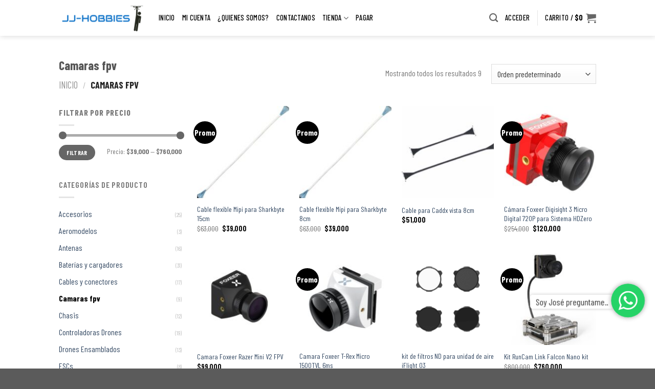

--- FILE ---
content_type: text/html; charset=UTF-8
request_url: https://www.jj-hobbies.com/categoria-producto/camaras/
body_size: 19488
content:
<!DOCTYPE html>
<!--[if IE 9 ]> <html lang="es" class="ie9 loading-site no-js"> <![endif]-->
<!--[if IE 8 ]> <html lang="es" class="ie8 loading-site no-js"> <![endif]-->
<!--[if (gte IE 9)|!(IE)]><!--><html lang="es" class="loading-site no-js"> <!--<![endif]-->
<head>
	<meta charset="UTF-8" />
	<link rel="profile" href="http://gmpg.org/xfn/11" />
	<link rel="pingback" href="https://www.jj-hobbies.com/xmlrpc.php" />

	<script>(function(html){html.className = html.className.replace(/\bno-js\b/,'js')})(document.documentElement);</script>
<title>Camaras fpv &#8211; JJ-HOBBIES</title>
	<script>function theChampLoadEvent(e){var t=window.onload;if(typeof window.onload!="function"){window.onload=e}else{window.onload=function(){t();e()}}}</script>
		<script type="text/javascript">var theChampCloseIconPath = 'https://www.jj-hobbies.com/wp-content/plugins/super-socializer/images/close.png';</script>
		<script> var theChampSiteUrl = 'https://www.jj-hobbies.com', theChampVerified = 0, theChampEmailPopup = 0; </script>
			<script> var theChampSharingAjaxUrl = 'https://www.jj-hobbies.com/wp-admin/admin-ajax.php', heateorSsUrlCountFetched = [], heateorSsSharesText = 'Shares', heateorSsShareText = 'Share', theChampPluginIconPath = 'https://www.jj-hobbies.com/wp-content/plugins/super-socializer/images/logo.png', theChampHorizontalSharingCountEnable = 0, theChampVerticalSharingCountEnable = 0, theChampSharingOffset = -10, theChampCounterOffset = -10, theChampMobileStickySharingEnabled = 0;var heateorSsCopyLinkMessage = "Link copied.";
				</script>
			<style type="text/css">
	.the_champ_horizontal_sharing .theChampSharing{
					color: #fff;
				border-width: 0px;
		border-style: solid;
		border-color: transparent;
	}
		.the_champ_horizontal_sharing .theChampTCBackground{
		color:#666;
	}
		.the_champ_horizontal_sharing .theChampSharing:hover{
				border-color: transparent;
	}
	.the_champ_vertical_sharing .theChampSharing{
					color: #fff;
				border-width: 0px;
		border-style: solid;
		border-color: transparent;
	}
		.the_champ_vertical_sharing .theChampTCBackground{
		color:#666;
	}
		.the_champ_vertical_sharing .theChampSharing:hover{
				border-color: transparent;
	}
	@media screen and (max-width:783px){.the_champ_vertical_sharing{display:none!important}}	</style>
	<meta name='robots' content='max-image-preview:large' />
<meta name="viewport" content="width=device-width, initial-scale=1, maximum-scale=1" /><link rel='dns-prefetch' href='//www.google.com' />
<link rel='dns-prefetch' href='//maxcdn.bootstrapcdn.com' />
<link rel='dns-prefetch' href='//fonts.googleapis.com' />
<link rel='dns-prefetch' href='//s.w.org' />
<link href='https://fonts.gstatic.com' crossorigin rel='preconnect' />
<link rel="alternate" type="application/rss+xml" title="JJ-HOBBIES &raquo; Feed" href="https://www.jj-hobbies.com/feed/" />
<link rel="alternate" type="application/rss+xml" title="JJ-HOBBIES &raquo; Feed de los comentarios" href="https://www.jj-hobbies.com/comments/feed/" />
<link rel="alternate" type="application/rss+xml" title="JJ-HOBBIES &raquo; Camaras fpv Categoría Feed" href="https://www.jj-hobbies.com/categoria-producto/camaras/feed/" />
		<script type="text/javascript">
			window._wpemojiSettings = {"baseUrl":"https:\/\/s.w.org\/images\/core\/emoji\/13.1.0\/72x72\/","ext":".png","svgUrl":"https:\/\/s.w.org\/images\/core\/emoji\/13.1.0\/svg\/","svgExt":".svg","source":{"concatemoji":"https:\/\/www.jj-hobbies.com\/wp-includes\/js\/wp-emoji-release.min.js?ver=5.8.12"}};
			!function(e,a,t){var n,r,o,i=a.createElement("canvas"),p=i.getContext&&i.getContext("2d");function s(e,t){var a=String.fromCharCode;p.clearRect(0,0,i.width,i.height),p.fillText(a.apply(this,e),0,0);e=i.toDataURL();return p.clearRect(0,0,i.width,i.height),p.fillText(a.apply(this,t),0,0),e===i.toDataURL()}function c(e){var t=a.createElement("script");t.src=e,t.defer=t.type="text/javascript",a.getElementsByTagName("head")[0].appendChild(t)}for(o=Array("flag","emoji"),t.supports={everything:!0,everythingExceptFlag:!0},r=0;r<o.length;r++)t.supports[o[r]]=function(e){if(!p||!p.fillText)return!1;switch(p.textBaseline="top",p.font="600 32px Arial",e){case"flag":return s([127987,65039,8205,9895,65039],[127987,65039,8203,9895,65039])?!1:!s([55356,56826,55356,56819],[55356,56826,8203,55356,56819])&&!s([55356,57332,56128,56423,56128,56418,56128,56421,56128,56430,56128,56423,56128,56447],[55356,57332,8203,56128,56423,8203,56128,56418,8203,56128,56421,8203,56128,56430,8203,56128,56423,8203,56128,56447]);case"emoji":return!s([10084,65039,8205,55357,56613],[10084,65039,8203,55357,56613])}return!1}(o[r]),t.supports.everything=t.supports.everything&&t.supports[o[r]],"flag"!==o[r]&&(t.supports.everythingExceptFlag=t.supports.everythingExceptFlag&&t.supports[o[r]]);t.supports.everythingExceptFlag=t.supports.everythingExceptFlag&&!t.supports.flag,t.DOMReady=!1,t.readyCallback=function(){t.DOMReady=!0},t.supports.everything||(n=function(){t.readyCallback()},a.addEventListener?(a.addEventListener("DOMContentLoaded",n,!1),e.addEventListener("load",n,!1)):(e.attachEvent("onload",n),a.attachEvent("onreadystatechange",function(){"complete"===a.readyState&&t.readyCallback()})),(n=t.source||{}).concatemoji?c(n.concatemoji):n.wpemoji&&n.twemoji&&(c(n.twemoji),c(n.wpemoji)))}(window,document,window._wpemojiSettings);
		</script>
		<style type="text/css">
img.wp-smiley,
img.emoji {
	display: inline !important;
	border: none !important;
	box-shadow: none !important;
	height: 1em !important;
	width: 1em !important;
	margin: 0 .07em !important;
	vertical-align: -0.1em !important;
	background: none !important;
	padding: 0 !important;
}
</style>
	<link rel='stylesheet' id='theme-my-login-css'  href='https://www.jj-hobbies.com/wp-content/plugins/theme-my-login/theme-my-login.css?ver=6.4.9' type='text/css' media='all' />
<link rel='stylesheet' id='wp-block-library-css'  href='https://www.jj-hobbies.com/wp-includes/css/dist/block-library/style.min.css?ver=5.8.12' type='text/css' media='all' />
<link rel='stylesheet' id='wc-block-style-css'  href='https://www.jj-hobbies.com/wp-content/plugins/woocommerce/packages/woocommerce-blocks/build/style.css?ver=2.3.0' type='text/css' media='all' />
<link rel='stylesheet' id='contact-form-7-css'  href='https://www.jj-hobbies.com/wp-content/plugins/contact-form-7/includes/css/styles.css?ver=4.9.1' type='text/css' media='all' />
<style id='woocommerce-inline-inline-css' type='text/css'>
.woocommerce form .form-row .required { visibility: visible; }
</style>
<link rel='stylesheet' id='math-captcha-frontend-css'  href='https://www.jj-hobbies.com/wp-content/plugins/wp-math-captcha/css/frontend.css?ver=5.8.12' type='text/css' media='all' />
<link rel='stylesheet' id='woocommerce-mercadopago-global-css-css'  href='https://www.jj-hobbies.com/wp-content/plugins/woocommerce-mercadopago/includes/../assets/css/global.min.css?ver=5.6.0' type='text/css' media='all' />
<link rel='stylesheet' id='flatsome-icons-css'  href='https://www.jj-hobbies.com/wp-content/themes/flatsome/assets/css/fl-icons.css?ver=3.11' type='text/css' media='all' />
<link rel='stylesheet' id='flatsome-ninjaforms-css'  href='https://www.jj-hobbies.com/wp-content/themes/flatsome/inc/integrations/ninjaforms/ninjaforms.css?ver=5.8.12' type='text/css' media='all' />
<link rel='stylesheet' id='wpcw-css'  href='https://www.jj-hobbies.com/wp-content/plugins/contact-widgets/assets/css/style.min.css?ver=1.0.1' type='text/css' media='all' />
<link rel='stylesheet' id='font-awesome-css'  href='//maxcdn.bootstrapcdn.com/font-awesome/4.7.0/css/font-awesome.min.css?ver=4.7.0' type='text/css' media='all' />
<link rel='stylesheet' id='the_champ_frontend_css-css'  href='https://www.jj-hobbies.com/wp-content/plugins/super-socializer/css/front.css?ver=7.9.5' type='text/css' media='all' />
<link rel='stylesheet' id='the_champ_sharing_default_svg-css'  href='https://www.jj-hobbies.com/wp-content/plugins/super-socializer/css/share-svg.css?ver=7.9.5' type='text/css' media='all' />
<link rel='stylesheet' id='flatsome-main-css'  href='https://www.jj-hobbies.com/wp-content/themes/flatsome/assets/css/flatsome.css?ver=3.11.3' type='text/css' media='all' />
<link rel='stylesheet' id='flatsome-shop-css'  href='https://www.jj-hobbies.com/wp-content/themes/flatsome/assets/css/flatsome-shop.css?ver=3.11.3' type='text/css' media='all' />
<link rel='stylesheet' id='flatsome-style-css'  href='https://www.jj-hobbies.com/wp-content/themes/flatsome/style.css?ver=3.11.3' type='text/css' media='all' />
<link rel='stylesheet' id='olympus-google-fonts-css'  href='https://fonts.googleapis.com/css?family=Barlow+Condensed%3A100%2C200%2C300%2C400%2C500%2C600%2C700%2C800%2C900%2C100i%2C200i%2C300i%2C400i%2C500i%2C600i%2C700i%2C800i%2C900i&#038;subset=latin%2Clatin-ext%2Cvietnamese&#038;display=swap&#038;ver=2.0.3' type='text/css' media='all' />
<link rel='stylesheet' id='flatsome-googlefonts-css'  href='//fonts.googleapis.com/css?family=Barlow+Condensed%3Aregular%2Cregular%2Cregular%2Cregular%7CLato%3Aregular%2C700&#038;display=swap&#038;ver=3.9' type='text/css' media='all' />
<script type='text/javascript' src='https://www.jj-hobbies.com/wp-includes/js/jquery/jquery.min.js?ver=3.6.0' id='jquery-core-js'></script>
<script type='text/javascript' src='https://www.jj-hobbies.com/wp-includes/js/jquery/jquery-migrate.min.js?ver=3.3.2' id='jquery-migrate-js'></script>
<script type='text/javascript' src='https://www.google.com/recaptcha/api.js?hl=es-ES&#038;ver=5.8.12' id='recaptcha-js'></script>
<script type='text/javascript' src='https://www.jj-hobbies.com/wp-content/plugins/super-socializer/js/front/social_login/general.js?ver=7.9.5' id='the_champ_ss_general_scripts-js'></script>
<script type='text/javascript' src='https://www.jj-hobbies.com/wp-content/plugins/super-socializer/js/front/sharing/sharing.js?ver=7.9.5' id='the_champ_share_counts-js'></script>
<link rel="https://api.w.org/" href="https://www.jj-hobbies.com/wp-json/" /><link rel="EditURI" type="application/rsd+xml" title="RSD" href="https://www.jj-hobbies.com/xmlrpc.php?rsd" />
<link rel="wlwmanifest" type="application/wlwmanifest+xml" href="https://www.jj-hobbies.com/wp-includes/wlwmanifest.xml" /> 
<meta name="generator" content="WordPress 5.8.12" />
<meta name="generator" content="WooCommerce 3.7.0" />
<style type="text/css">
    #mvvwo_floating_button {
        bottom: 20px;
        right: 15px;
        position: fixed;
        z-index: 9999;

    }

    #mvvwo_floating_button svg {
        fill: #ffffff;
    }

    #mvvwo_floating_button:hover {

    }

    #mvvwo_floating_button .mvvwo_txt {
        display: inline-block;
        vertical-align: bottom;
        line-height: 60px;
        opacity: 0;
        transition: opacity 500ms ease-in;
    }

    #mvvwo_floating_button.mvvwo_show .mvvwo_txt {
        opacity: 1;
    }

    #mvvwo_floating_button .mvvwo_txt a {
        background: #ffffff;
        box-shadow: 0px 0px 5px 0px rgba(136, 136, 136, 0.50);
        padding: 3px 10px;
        border-radius: 5px;
        color: #333333;
        text-decoration: none;
        position: relative;
    }

    #mvvwo_floating_button .mvvwo_txt a:after {
        content: '';
        position: absolute;
        background: #ffffff;

        right: -5px;
        top: 50%;
        margin-top: -4px;
        width: 8px;
        height: 8px;
        z-index: 1;
        -ms-transform: rotate(-45deg);
        -webkit-transform: rotate(-45deg);
        -moz-transform: rotate(-45deg);
        -o-transform: rotate(-45deg);
        transform: rotate(-45deg);
    }

    #mvvwo_floating_button.mvvwo_pos_left .mvvwo_txt a:after {
        left: -4px;
    }

    #mvvwo_floating_button .mvvwo_btn {
        display: inline-block;
        width: 60px;
        height: 60px;
        background: #25D367;
        border-radius: 50%;
        padding: 13px;
        box-shadow: 0px 0px 7px 2px rgba(136, 136, 136, 0.50);
        transform: scale3d(0, 0, 0);
        transition: transform .3s ease-in-out;
        transform-origin: 100% 100%;
        margin: 0 5px;
        box-sizing: border-box;
    }

    #mvvwo_floating_button.mvvwo_pos_left .mvvwo_btn {
        transform-origin: 0% 100%;
    }

    #mvvwo_floating_button.mvvwo_show a.mvvwo_btn {
        transform: scale3d(1, 1, 1);
    }

    #mvvwo_floating_button.mvvwo_pos_left {
        right: auto;
        left: 10px;
    }

    @media (max-width: 480px) {
        #mvvwo_floating_button {
            bottom: 10px;
            right: 10px;
        }
    }

    .mvvwo_cart_page_button {
        margin: 7px 0px;
    }

    .mvvwo_cart_button {
        display: block;
        clear: both;
        padding: 10px 0;
    }

    .mvvwo_cart_button a {
        background: #195298;
        padding: 6px 8px;
        display: inline-block;
        border-radius: 6px;
        color: #ffffff;
        text-decoration: none;
        font-size: 14px;
    }

    .mvvwo_cart_button svg {
        fill: #c5ffbd;
        width: 25px;
        vertical-align: middle;
        margin-right: 5px;
        display: inline-block;
    }

    
    @media (min-width: 1281px) {
    
    }

    .mvvwo_whatsbutton {
        margin: 7px 0px;
    }

    .mvvwo_whatsbutton a {
        background: #4a90e2;
        padding: 6px 8px;
        display: inline-block;
        border-radius: 6px;
        text-decoration: none !important;
        color: #ffffff;
        text-decoration: none;
        font-size: 14px;
    }

    .mvvwo_whatsbutton svg {
        fill: #ffffff;
        width: 25px;
        vertical-align: middle;
        margin-right: 5px;
        display: inline-block;
    }

    @media (min-width: 1281px) {

    
    }
</style>

		<script>
			document.documentElement.className = document.documentElement.className.replace( 'no-js', 'js' );
		</script>
				<style>
			.no-js img.lazyload { display: none; }
			figure.wp-block-image img.lazyloading { min-width: 150px; }
							.lazyload, .lazyloading { opacity: 0; }
				.lazyloaded {
					opacity: 1;
					transition: opacity 400ms;
					transition-delay: 0ms;
				}
					</style>
		<style>.bg{opacity: 0; transition: opacity 1s; -webkit-transition: opacity 1s;} .bg-loaded{opacity: 1;}</style><!--[if IE]><link rel="stylesheet" type="text/css" href="https://www.jj-hobbies.com/wp-content/themes/flatsome/assets/css/ie-fallback.css"><script src="//cdnjs.cloudflare.com/ajax/libs/html5shiv/3.6.1/html5shiv.js"></script><script>var head = document.getElementsByTagName('head')[0],style = document.createElement('style');style.type = 'text/css';style.styleSheet.cssText = ':before,:after{content:none !important';head.appendChild(style);setTimeout(function(){head.removeChild(style);}, 0);</script><script src="https://www.jj-hobbies.com/wp-content/themes/flatsome/assets/libs/ie-flexibility.js"></script><![endif]-->	<noscript><style>.woocommerce-product-gallery{ opacity: 1 !important; }</style></noscript>
				<script  type="text/javascript">
				!function(f,b,e,v,n,t,s){if(f.fbq)return;n=f.fbq=function(){n.callMethod?
					n.callMethod.apply(n,arguments):n.queue.push(arguments)};if(!f._fbq)f._fbq=n;
					n.push=n;n.loaded=!0;n.version='2.0';n.queue=[];t=b.createElement(e);t.async=!0;
					t.src=v;s=b.getElementsByTagName(e)[0];s.parentNode.insertBefore(t,s)}(window,
					document,'script','https://connect.facebook.net/en_US/fbevents.js');
			</script>
			<!-- WooCommerce Facebook Integration Begin -->
			<script  type="text/javascript">

				fbq('init', '1043564156394257', {}, {
    "agent": "woocommerce-3.7.0-2.6.4"
});

				fbq( 'track', 'PageView', {
    "source": "woocommerce",
    "version": "3.7.0",
    "pluginVersion": "2.6.4"
} );

				document.addEventListener( 'DOMContentLoaded', function() {
					jQuery && jQuery( function( $ ) {
						// Insert placeholder for events injected when a product is added to the cart through AJAX.
						$( document.body ).append( '<div class=\"wc-facebook-pixel-event-placeholder\"></div>' );
					} );
				}, false );

			</script>
			<!-- WooCommerce Facebook Integration End -->
			<link rel="icon" href="https://www.jj-hobbies.com/wp-content/uploads/2018/04/cropped-icono2-32x32.png" sizes="32x32" />
<link rel="icon" href="https://www.jj-hobbies.com/wp-content/uploads/2018/04/cropped-icono2-192x192.png" sizes="192x192" />
<link rel="apple-touch-icon" href="https://www.jj-hobbies.com/wp-content/uploads/2018/04/cropped-icono2-180x180.png" />
<meta name="msapplication-TileImage" content="https://www.jj-hobbies.com/wp-content/uploads/2018/04/cropped-icono2-270x270.png" />

<!-- BEGIN ExactMetrics v5.3.5 Universal Analytics - https://exactmetrics.com/ -->
<script>
(function(i,s,o,g,r,a,m){i['GoogleAnalyticsObject']=r;i[r]=i[r]||function(){
	(i[r].q=i[r].q||[]).push(arguments)},i[r].l=1*new Date();a=s.createElement(o),
	m=s.getElementsByTagName(o)[0];a.async=1;a.src=g;m.parentNode.insertBefore(a,m)
})(window,document,'script','https://www.google-analytics.com/analytics.js','ga');
  ga('create', 'UA-115911032-1', 'auto');
  ga('send', 'pageview');
</script>
<!-- END ExactMetrics Universal Analytics -->
<style id="custom-css" type="text/css">:root {--primary-color: #2f70c5;}.header-main{height: 62px}#logo img{max-height: 62px}#logo{width:165px;}.header-bottom{min-height: 10px}.header-top{min-height: 30px}.transparent .header-main{height: 30px}.transparent #logo img{max-height: 30px}.has-transparent + .page-title:first-of-type,.has-transparent + #main > .page-title,.has-transparent + #main > div > .page-title,.has-transparent + #main .page-header-wrapper:first-of-type .page-title{padding-top: 60px;}.header.show-on-scroll,.stuck .header-main{height:70px!important}.stuck #logo img{max-height: 70px!important}.header-bg-color, .header-wrapper {background-color: rgba(255,255,255,0.9)}.header-bottom {background-color: #f1f1f1}.header-main .nav > li > a{line-height: 67px }.stuck .header-main .nav > li > a{line-height: 44px }@media (max-width: 549px) {.header-main{height: 70px}#logo img{max-height: 70px}}.nav-dropdown{border-radius:10px}.nav-dropdown{font-size:91%}/* Color */.accordion-title.active, .has-icon-bg .icon .icon-inner,.logo a, .primary.is-underline, .primary.is-link, .badge-outline .badge-inner, .nav-outline > li.active> a,.nav-outline >li.active > a, .cart-icon strong,[data-color='primary'], .is-outline.primary{color: #2f70c5;}/* Color !important */[data-text-color="primary"]{color: #2f70c5!important;}/* Background Color */[data-text-bg="primary"]{background-color: #2f70c5;}/* Background */.scroll-to-bullets a,.featured-title, .label-new.menu-item > a:after, .nav-pagination > li > .current,.nav-pagination > li > span:hover,.nav-pagination > li > a:hover,.has-hover:hover .badge-outline .badge-inner,button[type="submit"], .button.wc-forward:not(.checkout):not(.checkout-button), .button.submit-button, .button.primary:not(.is-outline),.featured-table .title,.is-outline:hover, .has-icon:hover .icon-label,.nav-dropdown-bold .nav-column li > a:hover, .nav-dropdown.nav-dropdown-bold > li > a:hover, .nav-dropdown-bold.dark .nav-column li > a:hover, .nav-dropdown.nav-dropdown-bold.dark > li > a:hover, .is-outline:hover, .tagcloud a:hover,.grid-tools a, input[type='submit']:not(.is-form), .box-badge:hover .box-text, input.button.alt,.nav-box > li > a:hover,.nav-box > li.active > a,.nav-pills > li.active > a ,.current-dropdown .cart-icon strong, .cart-icon:hover strong, .nav-line-bottom > li > a:before, .nav-line-grow > li > a:before, .nav-line > li > a:before,.banner, .header-top, .slider-nav-circle .flickity-prev-next-button:hover svg, .slider-nav-circle .flickity-prev-next-button:hover .arrow, .primary.is-outline:hover, .button.primary:not(.is-outline), input[type='submit'].primary, input[type='submit'].primary, input[type='reset'].button, input[type='button'].primary, .badge-inner{background-color: #2f70c5;}/* Border */.nav-vertical.nav-tabs > li.active > a,.scroll-to-bullets a.active,.nav-pagination > li > .current,.nav-pagination > li > span:hover,.nav-pagination > li > a:hover,.has-hover:hover .badge-outline .badge-inner,.accordion-title.active,.featured-table,.is-outline:hover, .tagcloud a:hover,blockquote, .has-border, .cart-icon strong:after,.cart-icon strong,.blockUI:before, .processing:before,.loading-spin, .slider-nav-circle .flickity-prev-next-button:hover svg, .slider-nav-circle .flickity-prev-next-button:hover .arrow, .primary.is-outline:hover{border-color: #2f70c5}.nav-tabs > li.active > a{border-top-color: #2f70c5}.widget_shopping_cart_content .blockUI.blockOverlay:before { border-left-color: #2f70c5 }.woocommerce-checkout-review-order .blockUI.blockOverlay:before { border-left-color: #2f70c5 }/* Fill */.slider .flickity-prev-next-button:hover svg,.slider .flickity-prev-next-button:hover .arrow{fill: #2f70c5;}/* Background Color */[data-icon-label]:after, .secondary.is-underline:hover,.secondary.is-outline:hover,.icon-label,.button.secondary:not(.is-outline),.button.alt:not(.is-outline), .badge-inner.on-sale, .button.checkout, .single_add_to_cart_button, .current .breadcrumb-step{ background-color:#000000; }[data-text-bg="secondary"]{background-color: #000000;}/* Color */.secondary.is-underline,.secondary.is-link, .secondary.is-outline,.stars a.active, .star-rating:before, .woocommerce-page .star-rating:before,.star-rating span:before, .color-secondary{color: #000000}/* Color !important */[data-text-color="secondary"]{color: #000000!important;}/* Border */.secondary.is-outline:hover{border-color:#000000}.success.is-underline:hover,.success.is-outline:hover,.success{background-color: #75d317}.success-color, .success.is-link, .success.is-outline{color: #75d317;}.success-border{border-color: #75d317!important;}/* Color !important */[data-text-color="success"]{color: #75d317!important;}/* Background Color */[data-text-bg="success"]{background-color: #75d317;}body{font-size: 100%;}@media screen and (max-width: 549px){body{font-size: 100%;}}body{font-family:"Barlow Condensed", sans-serif}body{font-weight: 0}body{color: #777777}.nav > li > a {font-family:"Lato", sans-serif;}.nav > li > a {font-weight: 700;}h1,h2,h3,h4,h5,h6,.heading-font, .off-canvas-center .nav-sidebar.nav-vertical > li > a{font-family: "Barlow Condensed", sans-serif;}h1,h2,h3,h4,h5,h6,.heading-font,.banner h1,.banner h2{font-weight: 0;}.alt-font{font-family: "Barlow Condensed", sans-serif;}.alt-font{font-weight: 0!important;}.header:not(.transparent) .header-nav.nav > li > a {color: #353535;}.products.has-equal-box-heights .box-image {padding-top: 100%;}@media screen and (min-width: 550px){.products .box-vertical .box-image{min-width: 247px!important;width: 247px!important;}}.header-main .social-icons,.header-main .cart-icon strong,.header-main .menu-title,.header-main .header-button > .button.is-outline,.header-main .nav > li > a > i:not(.icon-angle-down){color: #666666!important;}.header-main .header-button > .button.is-outline,.header-main .cart-icon strong:after,.header-main .cart-icon strong{border-color: #666666!important;}.header-main .header-button > .button:not(.is-outline){background-color: #666666!important;}.header-main .current-dropdown .cart-icon strong,.header-main .header-button > .button:hover,.header-main .header-button > .button:hover i,.header-main .header-button > .button:hover span{color:#FFF!important;}.header-main .menu-title:hover,.header-main .social-icons a:hover,.header-main .header-button > .button.is-outline:hover,.header-main .nav > li > a:hover > i:not(.icon-angle-down){color: #666666!important;}.header-main .current-dropdown .cart-icon strong,.header-main .header-button > .button:hover{background-color: #666666!important;}.header-main .current-dropdown .cart-icon strong:after,.header-main .current-dropdown .cart-icon strong,.header-main .header-button > .button:hover{border-color: #666666!important;}.footer-1{background-color: #2d2d2d}/* Custom CSS */.header:not(.transparent) .header-nav.nav > li > a {color: #000000;font-weight: 500 !important;font-family: "Barlow Condensed" !important;font-weight: 500;}.label-new.menu-item > a:after{content:"Nuevo";}.label-hot.menu-item > a:after{content:"Caliente";}.label-sale.menu-item > a:after{content:"Oferta";}.label-popular.menu-item > a:after{content:"Popular";}</style>		<style type="text/css" id="wp-custom-css">
			.widget>ul>li>a, .widget>ul>li>span:first-child {
    display: inline-block;
    padding: 0px 0;
	margin-top:-3px;
    -ms-flex: 1;
    flex: 1;
}

	ul.menu>li+li, .widget>ul>li+li {
    border-top: 0px solid #ececec;
}

#mvvwo_floating_button{
	 bottom:100px !important;}


.mvvwo_txt, .mvvwo_btn {
	  
  animation: 3s infinite beatHeart;
}

@keyframes beatHeart {
  0% {
    transform: scale(1);
  }
  25% {
    transform: scale(1.1);
  }
  40% {
    transform: scale(1);
  }
  60% {
    transform: scale(1.1);
  }
  100% {
    transform: scale(1);
  }
}

.header:not(.transparent) .header-nav.nav > li > a {
    color: #000000;
    font-weight: 500 !important;
}

.dropdown-uppercase.nav-dropdown .nav-column>li>a, .nav-dropdown.dropdown-uppercase>li>a {
    text-transform: uppercase;
    font-size: .85em;
    padding: 6px 0 0 20px;
}


.row-large>.flickity-viewport>.flickity-slider>.col, .row-large>.col , {
    padding: 0 30px 30px;
    margin-bottom: 0;
    -webkit-box-shadow: 3px 3px 33px -8px rgba(0,0,0,0.83);
    -moz-box-shadow: 3px 3px 33px -8px rgba(0,0,0,0.83);
    box-shadow: 3px 3px 33px -8px rgba(0,0,0,0.83);
}

@media screen and (max-width: 849px)
.row-small>.flickity-viewport>.flickity-slider>.col, .row-small>.col  {
	border: 1px solid #d4d4d4;
	margin:10px;
	padding-top:5px
	
	
 .header-nav.nav > li > a {
    color: #000000;
    font-family: "Barlow Condensed" !important;
    font-weight: 500;
}
	
			</style>
			<!-- Fonts Plugin CSS - https://fontsplugin.com/ -->
	<style>
		body, #content, .entry-content, .post-content, .page-content, .post-excerpt, .entry-summary, .entry-excerpt, .widget-area, .widget, .sidebar, #sidebar, footer, .footer, #footer, .site-footer {
font-family: "Barlow Condensed";
 }
#site-title, .site-title, #site-title a, .site-title a, .entry-title, .entry-title a, h1, h2, h3, h4, h5, h6, .widget-title {
font-family: "Barlow Condensed";
 }
button, input, select, textarea {
font-family: "Barlow Condensed";
 }
#site-title, .site-title, #site-title a, .site-title a, #logo, #logo a, .logo, .logo a {
font-family: "Barlow Condensed";
 }
#site-description, .site-description {
font-family: "Barlow Condensed";
 }
.menu, .page_item a, .menu-item a {
font-family: "Barlow Condensed";
font-style: normal;
font-weight: 500;
 }
.entry-content, .entry-content p, .post-content, .page-content, .post-excerpt, .entry-summary, .entry-excerpt, .excerpt, .excerpt p {
font-family: "Barlow Condensed";
 }
.entry-title, .entry-title a, .post-title, .post-title a, .page-title, .entry-content h1, #content h1 {
font-family: "Barlow Condensed";
 }
.entry-content h3, .post-content h3, .page-content h3, #content h3 {
font-family: "Barlow Condensed";
 }
footer h1, footer h2, footer h3, footer h4, footer h5, footer h6,
												.footer h1, .footer h2, .footer h3, .footer h4, .footer h5, .footer h6
												#footer h1, #footer h2, #footer h3, #footer h4, #footer h5, #footer h6 {
font-family: "Barlow Condensed";
 }
	</style>
	<!-- Fonts Plugin CSS -->
	</head>

<body class="archive tax-product_cat term-camaras term-25 theme-flatsome woocommerce woocommerce-page woocommerce-no-js lightbox nav-dropdown-has-arrow">


<a class="skip-link screen-reader-text" href="#main">Skip to content</a>

<div id="wrapper">

	
	<header id="header" class="header has-sticky sticky-shrink">
		<div class="header-wrapper">
			<div id="top-bar" class="header-top hide-for-sticky nav-dark">
    <div class="flex-row container">
      <div class="flex-col hide-for-medium flex-left">
          <ul class="nav nav-left medium-nav-center nav-small  nav-line-bottom">
              <li class="html custom html_topbar_left"><span ><img  style="margin: 0px 5px 6px 0px; " data-src="https://web.whatsapp.com/img/favicon/1x/favicon.png" class="lazyload" src="[data-uri]"><noscript><img  style="margin: 0px 5px 6px 0px; " data-src="https://web.whatsapp.com/img/favicon/1x/favicon.png" class="lazyload" src="[data-uri]"><noscript><img  style="margin: 0px 5px 6px 0px; " data-src="https://web.whatsapp.com/img/favicon/1x/favicon.png" class="lazyload" src="[data-uri]"><noscript><img  style="margin: 0px 5px 6px 0px; " data-src="https://web.whatsapp.com/img/favicon/1x/favicon.png" class="lazyload" src="[data-uri]"><noscript><img src="https://web.whatsapp.com/img/favicon/1x/favicon.png" style="margin: 0px 5px 6px 0px; "></noscript></noscript></noscript></noscript><span><a href="tel:573235147471"><span style="font-size: 15px ; color: white ;">Llamar ahora 3208671221</span></a> </li>          </ul>
      </div>

      <div class="flex-col hide-for-medium flex-center">
          <ul class="nav nav-center nav-small  nav-line-bottom">
                        </ul>
      </div>

      <div class="flex-col hide-for-medium flex-right">
         <ul class="nav top-bar-nav nav-right nav-small  nav-line-bottom">
              <li class="html custom html_topbar_right"><span ><img  style="margin: 0px 5px 6px 0px; " data-src="https://web.whatsapp.com/img/favicon/1x/favicon.png" class="lazyload" src="[data-uri]"><noscript><img  style="margin: 0px 5px 6px 0px; " data-src="https://web.whatsapp.com/img/favicon/1x/favicon.png" class="lazyload" src="[data-uri]"><noscript><img  style="margin: 0px 5px 6px 0px; " data-src="https://web.whatsapp.com/img/favicon/1x/favicon.png" class="lazyload" src="[data-uri]"><noscript><img  style="margin: 0px 5px 6px 0px; " data-src="https://web.whatsapp.com/img/favicon/1x/favicon.png" class="lazyload" src="[data-uri]"><noscript><img src="https://web.whatsapp.com/img/favicon/1x/favicon.png" style="margin: 0px 5px 6px 0px; "></noscript></noscript></noscript></noscript><span><a href="https://api.whatsapp.com/send?phone=573235147471&text=hola%20Jos%C3%A9%20te%20escribo%20desde%20el%20sitio%20web,%20" target="_blank"><span style="font-size: 15px ; color: white ;">Escríbenos  +57 3235147471</span></a> </li><li class="html custom html_top_right_text"> <div style="padding:0 10px 0 10px; margin-top:-2px;">
<span style="font-size: 15px ; color: white ;" >Envíos a toda Colombia</span>
 <span>
<img  
 style="position:relative; left:4px; bottom:4px;"  data-src="/wp-content/uploads/2020/05/truck-1.png" class="lazyload" src="[data-uri]"><noscript><img  
 style="position:relative; left:4px; bottom:4px;"  data-src="/wp-content/uploads/2020/05/truck-1.png" class="lazyload" src="[data-uri]"><noscript><img src="/wp-content/uploads/2020/05/truck-1.png" 
 style="position:relative; left:4px; bottom:4px;" ></noscript></noscript></span></div></li><li class="html header-social-icons ml-0">
	<div class="social-icons follow-icons" ><a href="https://www.facebook.com/jjhobbiescol/" target="_blank" data-label="Facebook"  rel="noopener noreferrer nofollow" class="icon plain facebook tooltip" title="Síguenos en Facebook"><i class="icon-facebook" ></i></a><a href="https://www.instagram.com/jjhobbies.com_col" target="_blank" rel="noopener noreferrer nofollow" data-label="Instagram" class="icon plain  instagram tooltip" title="Síguenos en Instagram"><i class="icon-instagram" ></i></a><a href="http://url" target="_blank"  data-label="Twitter"  rel="noopener noreferrer nofollow" class="icon plain  twitter tooltip" title="Síguenos en Twitter"><i class="icon-twitter" ></i></a><a href="mailto:jjhobies@gmail.com" data-label="E-mail"  rel="nofollow" class="icon plain  email tooltip" title="Envíanos un email"><i class="icon-envelop" ></i></a></div></li>          </ul>
      </div>

            <div class="flex-col show-for-medium flex-grow">
          <ul class="nav nav-center nav-small mobile-nav  nav-line-bottom">
              <li class="html custom html_topbar_left"><span ><img  style="margin: 0px 5px 6px 0px; " data-src="https://web.whatsapp.com/img/favicon/1x/favicon.png" class="lazyload" src="[data-uri]"><noscript><img  style="margin: 0px 5px 6px 0px; " data-src="https://web.whatsapp.com/img/favicon/1x/favicon.png" class="lazyload" src="[data-uri]"><noscript><img  style="margin: 0px 5px 6px 0px; " data-src="https://web.whatsapp.com/img/favicon/1x/favicon.png" class="lazyload" src="[data-uri]"><noscript><img  style="margin: 0px 5px 6px 0px; " data-src="https://web.whatsapp.com/img/favicon/1x/favicon.png" class="lazyload" src="[data-uri]"><noscript><img src="https://web.whatsapp.com/img/favicon/1x/favicon.png" style="margin: 0px 5px 6px 0px; "></noscript></noscript></noscript></noscript><span><a href="tel:573235147471"><span style="font-size: 15px ; color: white ;">Llamar ahora 3208671221</span></a> </li>          </ul>
      </div>
      
    </div>
</div>
<div id="masthead" class="header-main ">
      <div class="header-inner flex-row container logo-left medium-logo-center" role="navigation">

          <!-- Logo -->
          <div id="logo" class="flex-col logo">
            <!-- Header logo -->
<a href="https://www.jj-hobbies.com/" title="JJ-HOBBIES - El sitio del modelismo | Tu tienda RC" rel="home">
    <img width="165" height="62"   alt="JJ-HOBBIES" data-src="https://www.jj-hobbies.com/wp-content/uploads/2020/05/logojjhobbies.png" class="header_logo header-logo lazyload" src="[data-uri]" /><noscript><img width="165" height="62" src="https://www.jj-hobbies.com/wp-content/uploads/2020/05/logojjhobbies.png" class="header_logo header-logo" alt="JJ-HOBBIES"/></noscript><img  width="165" height="62"   alt="JJ-HOBBIES" data-src="https://www.jj-hobbies.com/wp-content/uploads/2020/05/logojjhobbies.png" class="header-logo-dark lazyload" src="[data-uri]" /><noscript><img  width="165" height="62" src="https://www.jj-hobbies.com/wp-content/uploads/2020/05/logojjhobbies.png" class="header-logo-dark" alt="JJ-HOBBIES"/></noscript></a>
          </div>

          <!-- Mobile Left Elements -->
          <div class="flex-col show-for-medium flex-left">
            <ul class="mobile-nav nav nav-left ">
              <li class="nav-icon has-icon">
  		<a href="#" data-open="#main-menu" data-pos="left" data-bg="main-menu-overlay" data-color="" class="is-small" aria-label="Menú" aria-controls="main-menu" aria-expanded="false">
		
		  <i class="icon-menu" ></i>
		  		</a>
	</li>            </ul>
          </div>

          <!-- Left Elements -->
          <div class="flex-col hide-for-medium flex-left
            flex-grow">
            <ul class="header-nav header-nav-main nav nav-left  nav-size-medium nav-uppercase" >
              <li id="menu-item-945" class="menu-item menu-item-type-post_type menu-item-object-page menu-item-945"><a href="https://www.jj-hobbies.com/inicio1/" class="nav-top-link">Inicio</a></li>
<li id="menu-item-152" class="menu-item menu-item-type-post_type menu-item-object-page menu-item-152"><a href="https://www.jj-hobbies.com/mi-cuenta/" class="nav-top-link">Mi cuenta</a></li>
<li id="menu-item-166" class="menu-item menu-item-type-post_type menu-item-object-page menu-item-166"><a href="https://www.jj-hobbies.com/quienes-somos/" class="nav-top-link">¿Quienes somos?</a></li>
<li id="menu-item-5090" class="menu-item menu-item-type-post_type menu-item-object-page menu-item-5090"><a href="https://www.jj-hobbies.com/contactanos/" class="nav-top-link">Contactanos</a></li>
<li id="menu-item-5007" class="menu-item menu-item-type-post_type menu-item-object-page current-menu-ancestor current-menu-parent current_page_parent current_page_ancestor menu-item-has-children menu-item-5007 active has-dropdown"><a href="https://www.jj-hobbies.com/tienda/" class="nav-top-link">Tienda<i class="icon-angle-down" ></i></a>
<ul class="sub-menu nav-dropdown nav-dropdown-simple dropdown-uppercase">
	<li id="menu-item-14957" class="menu-item menu-item-type-taxonomy menu-item-object-product_cat menu-item-14957"><a href="https://www.jj-hobbies.com/categoria-producto/drones-ensamblados/">Drones Ensamblados</a></li>
	<li id="menu-item-14956" class="menu-item menu-item-type-taxonomy menu-item-object-product_cat menu-item-14956"><a href="https://www.jj-hobbies.com/categoria-producto/aeromodelos/">Aeromodelos</a></li>
	<li id="menu-item-5008" class="menu-item menu-item-type-taxonomy menu-item-object-product_cat menu-item-5008"><a href="https://www.jj-hobbies.com/categoria-producto/accessories/">Accesorios</a></li>
	<li id="menu-item-5009" class="menu-item menu-item-type-taxonomy menu-item-object-product_cat menu-item-5009"><a href="https://www.jj-hobbies.com/categoria-producto/controladoras/">Controladoras Drones</a></li>
	<li id="menu-item-5010" class="menu-item menu-item-type-taxonomy menu-item-object-product_cat menu-item-5010"><a href="https://www.jj-hobbies.com/categoria-producto/frame/">Chasis</a></li>
	<li id="menu-item-5011" class="menu-item menu-item-type-taxonomy menu-item-object-product_cat menu-item-5011"><a href="https://www.jj-hobbies.com/categoria-producto/cables-y-conectores/">Cables y conectores</a></li>
	<li id="menu-item-5013" class="menu-item menu-item-type-taxonomy menu-item-object-product_cat current-menu-item menu-item-5013 active"><a href="https://www.jj-hobbies.com/categoria-producto/camaras/" aria-current="page">Camaras fpv</a></li>
	<li id="menu-item-6065" class="menu-item menu-item-type-taxonomy menu-item-object-product_cat menu-item-6065"><a href="https://www.jj-hobbies.com/categoria-producto/helices-2/">Helices</a></li>
	<li id="menu-item-14958" class="menu-item menu-item-type-taxonomy menu-item-object-product_cat menu-item-14958"><a href="https://www.jj-hobbies.com/categoria-producto/baterias/">Baterías y cargadores</a></li>
	<li id="menu-item-5014" class="menu-item menu-item-type-taxonomy menu-item-object-product_cat menu-item-5014"><a href="https://www.jj-hobbies.com/categoria-producto/antenas/">Antenas</a></li>
	<li id="menu-item-5015" class="menu-item menu-item-type-taxonomy menu-item-object-product_cat menu-item-5015"><a href="https://www.jj-hobbies.com/categoria-producto/escs/">ESCs</a></li>
	<li id="menu-item-5016" class="menu-item menu-item-type-taxonomy menu-item-object-product_cat menu-item-5016"><a href="https://www.jj-hobbies.com/categoria-producto/motores/">Motores</a></li>
	<li id="menu-item-5017" class="menu-item menu-item-type-taxonomy menu-item-object-product_cat menu-item-5017"><a href="https://www.jj-hobbies.com/categoria-producto/transmi/">Transmisores FPV</a></li>
	<li id="menu-item-14959" class="menu-item menu-item-type-taxonomy menu-item-object-product_cat menu-item-14959"><a href="https://www.jj-hobbies.com/categoria-producto/radios/">Radios y Receptores</a></li>
</ul>
</li>
<li id="menu-item-5018" class="menu-item menu-item-type-post_type menu-item-object-page menu-item-5018"><a href="https://www.jj-hobbies.com/finalizar-compra/" class="nav-top-link">pagar</a></li>
            </ul>
          </div>

          <!-- Right Elements -->
          <div class="flex-col hide-for-medium flex-right">
            <ul class="header-nav header-nav-main nav nav-right  nav-size-medium nav-uppercase">
              <li class="header-search header-search-dropdown has-icon has-dropdown menu-item-has-children">
		<a href="#" aria-label="Buscar" class="is-small"><i class="icon-search" ></i></a>
		<ul class="nav-dropdown nav-dropdown-simple dropdown-uppercase">
	 	<li class="header-search-form search-form html relative has-icon">
	<div class="header-search-form-wrapper">
		<div class="searchform-wrapper ux-search-box relative is-normal"><form role="search" method="get" class="searchform" action="https://www.jj-hobbies.com/">
	<div class="flex-row relative">
						<div class="flex-col flex-grow">
			<label class="screen-reader-text" for="woocommerce-product-search-field-0">Buscar por:</label>
			<input type="search" id="woocommerce-product-search-field-0" class="search-field mb-0" placeholder="Buscar&hellip;" value="" name="s" />
			<input type="hidden" name="post_type" value="product" />
					</div>
		<div class="flex-col">
			<button type="submit" value="Buscar" class="ux-search-submit submit-button secondary button icon mb-0">
				<i class="icon-search" ></i>			</button>
		</div>
	</div>
	<div class="live-search-results text-left z-top"></div>
</form>
</div>	</div>
</li>	</ul>
</li>
<li class="account-item has-icon
    "
>

<a href="https://www.jj-hobbies.com/mi-cuenta/"
    class="nav-top-link nav-top-not-logged-in "
    data-open="#login-form-popup"  >
    <span>
    Acceder      </span>
  
</a>



</li>
<li class="header-divider"></li><li class="cart-item has-icon has-dropdown">

<a href="https://www.jj-hobbies.com/carrito/" title="Carrito" class="header-cart-link is-small">


<span class="header-cart-title">
   Carrito   /      <span class="cart-price"><span class="woocommerce-Price-amount amount"><span class="woocommerce-Price-currencySymbol">$</span>0</span></span>
  </span>

    <i class="icon-shopping-cart"
    data-icon-label="0">
  </i>
  </a>

 <ul class="nav-dropdown nav-dropdown-simple dropdown-uppercase">
    <li class="html widget_shopping_cart">
      <div class="widget_shopping_cart_content">
        

	<p class="woocommerce-mini-cart__empty-message">No hay productos en el carrito.</p>


      </div>
    </li>
     </ul>

</li>
            </ul>
          </div>

          <!-- Mobile Right Elements -->
          <div class="flex-col show-for-medium flex-right">
            <ul class="mobile-nav nav nav-right ">
              <li class="cart-item has-icon">

      <a href="https://www.jj-hobbies.com/carrito/" class="header-cart-link off-canvas-toggle nav-top-link is-small" data-open="#cart-popup" data-class="off-canvas-cart" title="Carrito" data-pos="right">
  
    <i class="icon-shopping-cart"
    data-icon-label="0">
  </i>
  </a>


  <!-- Cart Sidebar Popup -->
  <div id="cart-popup" class="mfp-hide widget_shopping_cart">
  <div class="cart-popup-inner inner-padding">
      <div class="cart-popup-title text-center">
          <h4 class="uppercase">Carrito</h4>
          <div class="is-divider"></div>
      </div>
      <div class="widget_shopping_cart_content">
          

	<p class="woocommerce-mini-cart__empty-message">No hay productos en el carrito.</p>


      </div>
             <div class="cart-sidebar-content relative"></div>  </div>
  </div>

</li>
            </ul>
          </div>

      </div>
     
      </div>
<div class="header-bg-container fill"><div class="header-bg-image fill"></div><div class="header-bg-color fill"></div></div>		</div>
	</header>

	<div class="shop-page-title category-page-title page-title ">
	<div class="page-title-inner flex-row  medium-flex-wrap container">
	  <div class="flex-col flex-grow medium-text-center">
	  			<h1 class="shop-page-title is-xlarge">Camaras fpv</h1>
		<div class="is-large">
	<nav class="woocommerce-breadcrumb breadcrumbs uppercase"><a href="https://www.jj-hobbies.com">Inicio</a> <span class="divider">&#47;</span> Camaras fpv</nav></div>
<div class="category-filtering category-filter-row show-for-medium">
	<a href="#" data-open="#shop-sidebar" data-visible-after="true" data-pos="left" class="filter-button uppercase plain">
		<i class="icon-menu"></i>
		<strong>Filtrar</strong>
	</a>
	<div class="inline-block">
			</div>
</div>
	  </div>
	  <div class="flex-col medium-text-center">
	  	
<p class="woocommerce-result-count hide-for-medium">
	Mostrando todos los resultados 9</p>
<form class="woocommerce-ordering" method="get">
	<select name="orderby" class="orderby" aria-label="Pedido de la tienda">
					<option value="menu_order"  selected='selected'>Orden predeterminado</option>
					<option value="popularity" >Ordenar por popularidad</option>
					<option value="rating" >Ordenar por calificación media</option>
					<option value="date" >Ordenar por las últimas</option>
					<option value="price" >Ordenar por precio: bajo a alto</option>
					<option value="price-desc" >Ordenar por precio: alto a bajo</option>
			</select>
	<input type="hidden" name="paged" value="1" />
	</form>
	  </div>
	</div>
</div>

	<main id="main" class="">
<div class="row category-page-row">

		<div class="col large-3 hide-for-medium ">
			<div id="shop-sidebar" class="sidebar-inner col-inner">
				<aside id="woocommerce_price_filter-3" class="widget woocommerce widget_price_filter"><span class="widget-title shop-sidebar">Filtrar por precio</span><div class="is-divider small"></div><form method="get" action="https://www.jj-hobbies.com/categoria-producto/camaras/">
			<div class="price_slider_wrapper">
				<div class="price_slider" style="display:none;"></div>
				<div class="price_slider_amount" data-step="10">
					<input type="text" id="min_price" name="min_price" value="39000" data-min="39000" placeholder="Precio mínimo" />
					<input type="text" id="max_price" name="max_price" value="760000" data-max="760000" placeholder="Precio máximo" />
					<button type="submit" class="button">Filtrar</button>
					<div class="price_label" style="display:none;">
						Precio: <span class="from"></span> &mdash; <span class="to"></span>
					</div>
					
					<div class="clear"></div>
				</div>
			</div>
		</form></aside><aside id="woocommerce_product_categories-4" class="widget woocommerce widget_product_categories"><span class="widget-title shop-sidebar">Categorías de producto</span><div class="is-divider small"></div><ul class="product-categories"><li class="cat-item cat-item-17"><a href="https://www.jj-hobbies.com/categoria-producto/accessories/">Accesorios</a> <span class="count">(25)</span></li>
<li class="cat-item cat-item-93"><a href="https://www.jj-hobbies.com/categoria-producto/aeromodelos/">Aeromodelos</a> <span class="count">(3)</span></li>
<li class="cat-item cat-item-34"><a href="https://www.jj-hobbies.com/categoria-producto/antenas/">Antenas</a> <span class="count">(16)</span></li>
<li class="cat-item cat-item-33"><a href="https://www.jj-hobbies.com/categoria-producto/baterias/">Baterías y cargadores</a> <span class="count">(31)</span></li>
<li class="cat-item cat-item-32"><a href="https://www.jj-hobbies.com/categoria-producto/cables-y-conectores/">Cables y conectores</a> <span class="count">(17)</span></li>
<li class="cat-item cat-item-25 current-cat"><a href="https://www.jj-hobbies.com/categoria-producto/camaras/">Camaras fpv</a> <span class="count">(9)</span></li>
<li class="cat-item cat-item-30"><a href="https://www.jj-hobbies.com/categoria-producto/frame/">Chasis</a> <span class="count">(12)</span></li>
<li class="cat-item cat-item-27"><a href="https://www.jj-hobbies.com/categoria-producto/controladoras/">Controladoras Drones</a> <span class="count">(19)</span></li>
<li class="cat-item cat-item-97"><a href="https://www.jj-hobbies.com/categoria-producto/drones-ensamblados/">Drones Ensamblados</a> <span class="count">(13)</span></li>
<li class="cat-item cat-item-24"><a href="https://www.jj-hobbies.com/categoria-producto/escs/">ESCs</a> <span class="count">(8)</span></li>
<li class="cat-item cat-item-91 cat-parent"><a href="https://www.jj-hobbies.com/categoria-producto/helices-2/">Helices</a> <span class="count">(48)</span><ul class='children'>
<li class="cat-item cat-item-92"><a href="https://www.jj-hobbies.com/categoria-producto/helices-2/helices-aviones/">Hélices Aviones</a> <span class="count">(25)</span></li>
<li class="cat-item cat-item-28"><a href="https://www.jj-hobbies.com/categoria-producto/helices-2/helices/">Helices Drones</a> <span class="count">(23)</span></li>
</ul>
</li>
<li class="cat-item cat-item-94"><a href="https://www.jj-hobbies.com/categoria-producto/impresiones-3d/">Impresiones 3D</a> <span class="count">(11)</span></li>
<li class="cat-item cat-item-87"><a href="https://www.jj-hobbies.com/categoria-producto/materiales-compuestos/">Materiales compuestos</a> <span class="count">(19)</span></li>
<li class="cat-item cat-item-90"><a href="https://www.jj-hobbies.com/categoria-producto/micro-drones/">Micro Drones</a> <span class="count">(1)</span></li>
<li class="cat-item cat-item-23"><a href="https://www.jj-hobbies.com/categoria-producto/motores/">Motores</a> <span class="count">(32)</span></li>
<li class="cat-item cat-item-31"><a href="https://www.jj-hobbies.com/categoria-producto/radios/">Radios y Receptores</a> <span class="count">(9)</span></li>
<li class="cat-item cat-item-29"><a href="https://www.jj-hobbies.com/categoria-producto/receptoresfpv/">Receptores y Gafas Fpv</a> <span class="count">(5)</span></li>
<li class="cat-item cat-item-26"><a href="https://www.jj-hobbies.com/categoria-producto/transmi/">Transmisores FPV</a> <span class="count">(8)</span></li>
</ul></aside>			</div>
		</div>

		<div class="col large-9">
		<div class="shop-container">
		
		<div class="woocommerce-notices-wrapper"></div><div class="products row row-small large-columns-4 medium-columns-3 small-columns-2 has-equal-box-heights">

<div class="product-small col has-hover product type-product post-11856 status-publish first instock product_cat-cables-y-conectores product_cat-camaras has-post-thumbnail sale shipping-taxable purchasable product-type-simple">
	<div class="col-inner">
	
<div class="badge-container absolute left top z-1">
		<div class="callout badge badge-circle"><div class="badge-inner secondary on-sale"><span class="onsale">Promo</span></div></div>
</div>
	<div class="product-small box ">
		<div class="box-image">
			<div class="image-none">
				<a href="https://www.jj-hobbies.com/producto/cable-flexible-mipi-para-sharkbyte-15cm/">
					<img width="247" height="185"   alt="" loading="lazy" data-src="https://www.jj-hobbies.com/wp-content/uploads/2022/01/cable-mipi-hdzero-1-247x185.jpg" class="attachment-woocommerce_thumbnail size-woocommerce_thumbnail lazyload" src="[data-uri]" /><noscript><img width="247" height="185"   alt="" loading="lazy" data-src="https://www.jj-hobbies.com/wp-content/uploads/2022/01/cable-mipi-hdzero-1-247x185.jpg" class="attachment-woocommerce_thumbnail size-woocommerce_thumbnail lazyload" src="[data-uri]" /><noscript><img width="247" height="185" src="https://www.jj-hobbies.com/wp-content/uploads/2022/01/cable-mipi-hdzero-1-247x185.jpg" class="attachment-woocommerce_thumbnail size-woocommerce_thumbnail" alt="" loading="lazy" /></noscript></noscript>				</a>
			</div>
			<div class="image-tools is-small top right show-on-hover">
							</div>
			<div class="image-tools is-small hide-for-small bottom left show-on-hover">
							</div>
			<div class="image-tools grid-tools text-center hide-for-small bottom hover-slide-in show-on-hover">
				<a href="/categoria-producto/camaras/?add-to-cart=11856" data-quantity="1" class="add-to-cart-grid no-padding is-transparent product_type_simple add_to_cart_button ajax_add_to_cart" data-product_id="11856" data-product_sku="" aria-label="Añade &ldquo;Cable flexible Mipi para Sharkbyte 15cm&rdquo; a tu carrito" rel="nofollow"><div class="cart-icon tooltip is-small" title="Añadir al carrito"><strong>+</strong></div></a>  <a class="quick-view" data-prod="11856" href="#quick-view">Vista Rápida</a>			</div>
					</div>

		<div class="box-text box-text-products">
			<div class="title-wrapper"><p class="name product-title"><a href="https://www.jj-hobbies.com/producto/cable-flexible-mipi-para-sharkbyte-15cm/">Cable flexible Mipi para Sharkbyte 15cm</a></p></div><div class="price-wrapper">
	<span class="price"><del><span class="woocommerce-Price-amount amount"><span class="woocommerce-Price-currencySymbol">$</span>63,000</span></del> <ins><span class="woocommerce-Price-amount amount"><span class="woocommerce-Price-currencySymbol">$</span>39,000</span></ins></span>
</div>		</div>
	</div>
		</div>
</div>

<div class="product-small col has-hover product type-product post-11853 status-publish instock product_cat-cables-y-conectores product_cat-camaras has-post-thumbnail sale shipping-taxable purchasable product-type-simple">
	<div class="col-inner">
	
<div class="badge-container absolute left top z-1">
		<div class="callout badge badge-circle"><div class="badge-inner secondary on-sale"><span class="onsale">Promo</span></div></div>
</div>
	<div class="product-small box ">
		<div class="box-image">
			<div class="image-none">
				<a href="https://www.jj-hobbies.com/producto/cable-flexible-mipi-para-sharkbyte-8cm/">
					<img width="247" height="185"   alt="" loading="lazy" data-src="https://www.jj-hobbies.com/wp-content/uploads/2022/01/cable-mipi-hdzero-1-247x185.jpg" class="attachment-woocommerce_thumbnail size-woocommerce_thumbnail lazyload" src="[data-uri]" /><noscript><img width="247" height="185"   alt="" loading="lazy" data-src="https://www.jj-hobbies.com/wp-content/uploads/2022/01/cable-mipi-hdzero-1-247x185.jpg" class="attachment-woocommerce_thumbnail size-woocommerce_thumbnail lazyload" src="[data-uri]" /><noscript><img width="247" height="185" src="https://www.jj-hobbies.com/wp-content/uploads/2022/01/cable-mipi-hdzero-1-247x185.jpg" class="attachment-woocommerce_thumbnail size-woocommerce_thumbnail" alt="" loading="lazy" /></noscript></noscript>				</a>
			</div>
			<div class="image-tools is-small top right show-on-hover">
							</div>
			<div class="image-tools is-small hide-for-small bottom left show-on-hover">
							</div>
			<div class="image-tools grid-tools text-center hide-for-small bottom hover-slide-in show-on-hover">
				<a href="/categoria-producto/camaras/?add-to-cart=11853" data-quantity="1" class="add-to-cart-grid no-padding is-transparent product_type_simple add_to_cart_button ajax_add_to_cart" data-product_id="11853" data-product_sku="" aria-label="Añade &ldquo;Cable flexible Mipi para Sharkbyte 8cm&rdquo; a tu carrito" rel="nofollow"><div class="cart-icon tooltip is-small" title="Añadir al carrito"><strong>+</strong></div></a>  <a class="quick-view" data-prod="11853" href="#quick-view">Vista Rápida</a>			</div>
					</div>

		<div class="box-text box-text-products">
			<div class="title-wrapper"><p class="name product-title"><a href="https://www.jj-hobbies.com/producto/cable-flexible-mipi-para-sharkbyte-8cm/">Cable flexible Mipi para Sharkbyte 8cm</a></p></div><div class="price-wrapper">
	<span class="price"><del><span class="woocommerce-Price-amount amount"><span class="woocommerce-Price-currencySymbol">$</span>63,000</span></del> <ins><span class="woocommerce-Price-amount amount"><span class="woocommerce-Price-currencySymbol">$</span>39,000</span></ins></span>
</div>		</div>
	</div>
		</div>
</div>

<div class="product-small col has-hover product type-product post-13047 status-publish instock product_cat-cables-y-conectores product_cat-camaras has-post-thumbnail shipping-taxable purchasable product-type-simple">
	<div class="col-inner">
	
<div class="badge-container absolute left top z-1">
</div>
	<div class="product-small box ">
		<div class="box-image">
			<div class="image-none">
				<a href="https://www.jj-hobbies.com/producto/cable-para-caddx-vista-8cm/">
					<img width="247" height="185"   alt="" loading="lazy" data-src="https://www.jj-hobbies.com/wp-content/uploads/2022/03/1-1500px_1500x-247x185.jpg" class="attachment-woocommerce_thumbnail size-woocommerce_thumbnail lazyload" src="[data-uri]" /><noscript><img width="247" height="185" src="https://www.jj-hobbies.com/wp-content/uploads/2022/03/1-1500px_1500x-247x185.jpg" class="attachment-woocommerce_thumbnail size-woocommerce_thumbnail" alt="" loading="lazy" /></noscript>				</a>
			</div>
			<div class="image-tools is-small top right show-on-hover">
							</div>
			<div class="image-tools is-small hide-for-small bottom left show-on-hover">
							</div>
			<div class="image-tools grid-tools text-center hide-for-small bottom hover-slide-in show-on-hover">
				<a href="/categoria-producto/camaras/?add-to-cart=13047" data-quantity="1" class="add-to-cart-grid no-padding is-transparent product_type_simple add_to_cart_button ajax_add_to_cart" data-product_id="13047" data-product_sku="" aria-label="Añade &ldquo;Cable para Caddx vista 8cm&rdquo; a tu carrito" rel="nofollow"><div class="cart-icon tooltip is-small" title="Añadir al carrito"><strong>+</strong></div></a>  <a class="quick-view" data-prod="13047" href="#quick-view">Vista Rápida</a>			</div>
					</div>

		<div class="box-text box-text-products">
			<div class="title-wrapper"><p class="name product-title"><a href="https://www.jj-hobbies.com/producto/cable-para-caddx-vista-8cm/">Cable para Caddx vista 8cm</a></p></div><div class="price-wrapper">
	<span class="price"><span class="woocommerce-Price-amount amount"><span class="woocommerce-Price-currencySymbol">$</span>51,000</span></span>
</div>		</div>
	</div>
		</div>
</div>

<div class="product-small col has-hover product type-product post-11845 status-publish last instock product_cat-camaras has-post-thumbnail sale shipping-taxable purchasable product-type-simple">
	<div class="col-inner">
	
<div class="badge-container absolute left top z-1">
		<div class="callout badge badge-circle"><div class="badge-inner secondary on-sale"><span class="onsale">Promo</span></div></div>
</div>
	<div class="product-small box ">
		<div class="box-image">
			<div class="image-none">
				<a href="https://www.jj-hobbies.com/producto/camara-foxeer-digisight-3-micro-digital-720p-para-sistema-hdzero/">
					<img width="247" height="185"   alt="" loading="lazy" data-src="https://www.jj-hobbies.com/wp-content/uploads/2022/01/Foxeer-digisight-3-micro-1-247x185.jpg" class="attachment-woocommerce_thumbnail size-woocommerce_thumbnail lazyload" src="[data-uri]" /><noscript><img width="247" height="185" src="https://www.jj-hobbies.com/wp-content/uploads/2022/01/Foxeer-digisight-3-micro-1-247x185.jpg" class="attachment-woocommerce_thumbnail size-woocommerce_thumbnail" alt="" loading="lazy" /></noscript>				</a>
			</div>
			<div class="image-tools is-small top right show-on-hover">
							</div>
			<div class="image-tools is-small hide-for-small bottom left show-on-hover">
							</div>
			<div class="image-tools grid-tools text-center hide-for-small bottom hover-slide-in show-on-hover">
				<a href="/categoria-producto/camaras/?add-to-cart=11845" data-quantity="1" class="add-to-cart-grid no-padding is-transparent product_type_simple add_to_cart_button ajax_add_to_cart" data-product_id="11845" data-product_sku="" aria-label="Añade &ldquo;Cámara Foxeer Digisight 3 Micro Digital 720P para Sistema HDZero&rdquo; a tu carrito" rel="nofollow"><div class="cart-icon tooltip is-small" title="Añadir al carrito"><strong>+</strong></div></a>  <a class="quick-view" data-prod="11845" href="#quick-view">Vista Rápida</a>			</div>
					</div>

		<div class="box-text box-text-products">
			<div class="title-wrapper"><p class="name product-title"><a href="https://www.jj-hobbies.com/producto/camara-foxeer-digisight-3-micro-digital-720p-para-sistema-hdzero/">Cámara Foxeer Digisight 3 Micro Digital 720P para Sistema HDZero</a></p></div><div class="price-wrapper">
	<span class="price"><del><span class="woocommerce-Price-amount amount"><span class="woocommerce-Price-currencySymbol">$</span>254,000</span></del> <ins><span class="woocommerce-Price-amount amount"><span class="woocommerce-Price-currencySymbol">$</span>120,000</span></ins></span>
</div>		</div>
	</div>
		</div>
</div>

<div class="product-small col has-hover product type-product post-39010 status-publish first instock product_cat-camaras has-post-thumbnail shipping-taxable purchasable product-type-simple">
	<div class="col-inner">
	
<div class="badge-container absolute left top z-1">
</div>
	<div class="product-small box ">
		<div class="box-image">
			<div class="image-none">
				<a href="https://www.jj-hobbies.com/producto/camara-foxeer-razer-mini-v3-fpv/">
					<img width="247" height="185"   alt="" loading="lazy" data-src="https://www.jj-hobbies.com/wp-content/uploads/2024/08/15-38-15-669774e7db5f8.images.800x800-247x185.jpg" class="attachment-woocommerce_thumbnail size-woocommerce_thumbnail lazyload" src="[data-uri]" /><noscript><img width="247" height="185" src="https://www.jj-hobbies.com/wp-content/uploads/2024/08/15-38-15-669774e7db5f8.images.800x800-247x185.jpg" class="attachment-woocommerce_thumbnail size-woocommerce_thumbnail" alt="" loading="lazy" /></noscript>				</a>
			</div>
			<div class="image-tools is-small top right show-on-hover">
							</div>
			<div class="image-tools is-small hide-for-small bottom left show-on-hover">
							</div>
			<div class="image-tools grid-tools text-center hide-for-small bottom hover-slide-in show-on-hover">
				<a href="/categoria-producto/camaras/?add-to-cart=39010" data-quantity="1" class="add-to-cart-grid no-padding is-transparent product_type_simple add_to_cart_button ajax_add_to_cart" data-product_id="39010" data-product_sku="" aria-label="Añade &ldquo;Camara Foxeer Razer Mini V2 FPV&rdquo; a tu carrito" rel="nofollow"><div class="cart-icon tooltip is-small" title="Añadir al carrito"><strong>+</strong></div></a>  <a class="quick-view" data-prod="39010" href="#quick-view">Vista Rápida</a>			</div>
					</div>

		<div class="box-text box-text-products">
			<div class="title-wrapper"><p class="name product-title"><a href="https://www.jj-hobbies.com/producto/camara-foxeer-razer-mini-v3-fpv/">Camara Foxeer Razer Mini V2 FPV</a></p></div><div class="price-wrapper">
	<span class="price"><span class="woocommerce-Price-amount amount"><span class="woocommerce-Price-currencySymbol">$</span>99,000</span></span>
</div>		</div>
	</div>
		</div>
</div>

<div class="product-small col has-hover product type-product post-6556 status-publish instock product_cat-camaras has-post-thumbnail sale shipping-taxable purchasable product-type-simple">
	<div class="col-inner">
	
<div class="badge-container absolute left top z-1">
		<div class="callout badge badge-circle"><div class="badge-inner secondary on-sale"><span class="onsale">Promo</span></div></div>
</div>
	<div class="product-small box ">
		<div class="box-image">
			<div class="image-none">
				<a href="https://www.jj-hobbies.com/producto/camara-foxeer-t-rex-micro-1500tvl-6ms/">
					<img width="247" height="185"   alt="" loading="lazy" data-src="https://www.jj-hobbies.com/wp-content/uploads/2021/03/foxxer-trex-micro-2-247x185.jpg" class="attachment-woocommerce_thumbnail size-woocommerce_thumbnail lazyload" src="[data-uri]" /><noscript><img width="247" height="185" src="https://www.jj-hobbies.com/wp-content/uploads/2021/03/foxxer-trex-micro-2-247x185.jpg" class="attachment-woocommerce_thumbnail size-woocommerce_thumbnail" alt="" loading="lazy" /></noscript>				</a>
			</div>
			<div class="image-tools is-small top right show-on-hover">
							</div>
			<div class="image-tools is-small hide-for-small bottom left show-on-hover">
							</div>
			<div class="image-tools grid-tools text-center hide-for-small bottom hover-slide-in show-on-hover">
				<a href="/categoria-producto/camaras/?add-to-cart=6556" data-quantity="1" class="add-to-cart-grid no-padding is-transparent product_type_simple add_to_cart_button ajax_add_to_cart" data-product_id="6556" data-product_sku="" aria-label="Añade &ldquo;Camara Foxeer T-Rex Micro 1500TVL 6ms&rdquo; a tu carrito" rel="nofollow"><div class="cart-icon tooltip is-small" title="Añadir al carrito"><strong>+</strong></div></a>  <a class="quick-view" data-prod="6556" href="#quick-view">Vista Rápida</a>			</div>
					</div>

		<div class="box-text box-text-products">
			<div class="title-wrapper"><p class="name product-title"><a href="https://www.jj-hobbies.com/producto/camara-foxeer-t-rex-micro-1500tvl-6ms/">Camara Foxeer T-Rex Micro 1500TVL 6ms</a></p></div><div class="price-wrapper">
	<span class="price"><del><span class="woocommerce-Price-amount amount"><span class="woocommerce-Price-currencySymbol">$</span>235,000</span></del> <ins><span class="woocommerce-Price-amount amount"><span class="woocommerce-Price-currencySymbol">$</span>200,000</span></ins></span>
</div>		</div>
	</div>
		</div>
</div>

<div class="product-small col has-hover product type-product post-42851 status-publish instock product_cat-accessories product_cat-camaras has-post-thumbnail shipping-taxable purchasable product-type-simple">
	<div class="col-inner">
	
<div class="badge-container absolute left top z-1">
</div>
	<div class="product-small box ">
		<div class="box-image">
			<div class="image-none">
				<a href="https://www.jj-hobbies.com/producto/kit-de-filtros-nd-para-unidad-de-aire-iflight-o3/">
					<img width="247" height="185"   alt="" loading="lazy" data-src="https://www.jj-hobbies.com/wp-content/uploads/2024/12/O3-Filter-set-iFlight-1-247x185.png" class="attachment-woocommerce_thumbnail size-woocommerce_thumbnail lazyload" src="[data-uri]" /><noscript><img width="247" height="185" src="https://www.jj-hobbies.com/wp-content/uploads/2024/12/O3-Filter-set-iFlight-1-247x185.png" class="attachment-woocommerce_thumbnail size-woocommerce_thumbnail" alt="" loading="lazy" /></noscript>				</a>
			</div>
			<div class="image-tools is-small top right show-on-hover">
							</div>
			<div class="image-tools is-small hide-for-small bottom left show-on-hover">
							</div>
			<div class="image-tools grid-tools text-center hide-for-small bottom hover-slide-in show-on-hover">
				<a href="/categoria-producto/camaras/?add-to-cart=42851" data-quantity="1" class="add-to-cart-grid no-padding is-transparent product_type_simple add_to_cart_button ajax_add_to_cart" data-product_id="42851" data-product_sku="" aria-label="Añade &ldquo;kit de filtros ND para unidad de aire iFlight O3&rdquo; a tu carrito" rel="nofollow"><div class="cart-icon tooltip is-small" title="Añadir al carrito"><strong>+</strong></div></a>  <a class="quick-view" data-prod="42851" href="#quick-view">Vista Rápida</a>			</div>
					</div>

		<div class="box-text box-text-products">
			<div class="title-wrapper"><p class="name product-title"><a href="https://www.jj-hobbies.com/producto/kit-de-filtros-nd-para-unidad-de-aire-iflight-o3/">kit de filtros ND para unidad de aire iFlight O3</a></p></div><div class="price-wrapper">
	<span class="price"><span class="woocommerce-Price-amount amount"><span class="woocommerce-Price-currencySymbol">$</span>85,000</span></span>
</div>		</div>
	</div>
		</div>
</div>

<div class="product-small col has-hover product type-product post-23920 status-publish last instock product_cat-camaras product_cat-transmi has-post-thumbnail sale shipping-taxable purchasable product-type-simple">
	<div class="col-inner">
	
<div class="badge-container absolute left top z-1">
		<div class="callout badge badge-circle"><div class="badge-inner secondary on-sale"><span class="onsale">Promo</span></div></div>
</div>
	<div class="product-small box ">
		<div class="box-image">
			<div class="image-none">
				<a href="https://www.jj-hobbies.com/producto/kit-runcam-link-falcon-nano-kit/">
					<img width="247" height="185"   alt="" loading="lazy" data-src="https://www.jj-hobbies.com/wp-content/uploads/2023/02/falcon-nano-1-247x185.jpg" class="attachment-woocommerce_thumbnail size-woocommerce_thumbnail lazyload" src="[data-uri]" /><noscript><img width="247" height="185" src="https://www.jj-hobbies.com/wp-content/uploads/2023/02/falcon-nano-1-247x185.jpg" class="attachment-woocommerce_thumbnail size-woocommerce_thumbnail" alt="" loading="lazy" /></noscript>				</a>
			</div>
			<div class="image-tools is-small top right show-on-hover">
							</div>
			<div class="image-tools is-small hide-for-small bottom left show-on-hover">
							</div>
			<div class="image-tools grid-tools text-center hide-for-small bottom hover-slide-in show-on-hover">
				<a href="/categoria-producto/camaras/?add-to-cart=23920" data-quantity="1" class="add-to-cart-grid no-padding is-transparent product_type_simple add_to_cart_button ajax_add_to_cart" data-product_id="23920" data-product_sku="" aria-label="Añade &ldquo;Kit RunCam Link Falcon Nano kit&rdquo; a tu carrito" rel="nofollow"><div class="cart-icon tooltip is-small" title="Añadir al carrito"><strong>+</strong></div></a>  <a class="quick-view" data-prod="23920" href="#quick-view">Vista Rápida</a>			</div>
					</div>

		<div class="box-text box-text-products">
			<div class="title-wrapper"><p class="name product-title"><a href="https://www.jj-hobbies.com/producto/kit-runcam-link-falcon-nano-kit/">Kit RunCam Link Falcon Nano kit</a></p></div><div class="price-wrapper">
	<span class="price"><del><span class="woocommerce-Price-amount amount"><span class="woocommerce-Price-currencySymbol">$</span>800,000</span></del> <ins><span class="woocommerce-Price-amount amount"><span class="woocommerce-Price-currencySymbol">$</span>760,000</span></ins></span>
</div>		</div>
	</div>
		</div>
</div>

<div class="product-small col has-hover product type-product post-5510 status-publish first instock product_cat-camaras has-post-thumbnail shipping-taxable purchasable product-type-simple">
	<div class="col-inner">
	
<div class="badge-container absolute left top z-1">
</div>
	<div class="product-small box ">
		<div class="box-image">
			<div class="image-none">
				<a href="https://www.jj-hobbies.com/producto/lente-2-1mm-runcam-racer-series-micro-swift-robin-racer-3-micro-swift-3-v2/">
					<img width="247" height="185"   alt="" loading="lazy" data-src="https://www.jj-hobbies.com/wp-content/uploads/2020/08/RC21M-1-2-247x185.jpg" class="attachment-woocommerce_thumbnail size-woocommerce_thumbnail lazyload" src="[data-uri]" /><noscript><img width="247" height="185" src="https://www.jj-hobbies.com/wp-content/uploads/2020/08/RC21M-1-2-247x185.jpg" class="attachment-woocommerce_thumbnail size-woocommerce_thumbnail" alt="" loading="lazy" /></noscript>				</a>
			</div>
			<div class="image-tools is-small top right show-on-hover">
							</div>
			<div class="image-tools is-small hide-for-small bottom left show-on-hover">
							</div>
			<div class="image-tools grid-tools text-center hide-for-small bottom hover-slide-in show-on-hover">
				<a href="/categoria-producto/camaras/?add-to-cart=5510" data-quantity="1" class="add-to-cart-grid no-padding is-transparent product_type_simple add_to_cart_button ajax_add_to_cart" data-product_id="5510" data-product_sku="" aria-label="Añade &ldquo;Lente 2.1mm  RunCam Racer Series Micro Swift/Robin/Racer 3/Micro Swift 3 V2&rdquo; a tu carrito" rel="nofollow"><div class="cart-icon tooltip is-small" title="Añadir al carrito"><strong>+</strong></div></a>  <a class="quick-view" data-prod="5510" href="#quick-view">Vista Rápida</a>			</div>
					</div>

		<div class="box-text box-text-products">
			<div class="title-wrapper"><p class="name product-title"><a href="https://www.jj-hobbies.com/producto/lente-2-1mm-runcam-racer-series-micro-swift-robin-racer-3-micro-swift-3-v2/">Lente 2.1mm  RunCam Racer Series Micro Swift/Robin/Racer 3/Micro Swift 3 V2</a></p></div><div class="price-wrapper">
	<span class="price"><span class="woocommerce-Price-amount amount"><span class="woocommerce-Price-currencySymbol">$</span>41,000</span></span>
</div>		</div>
	</div>
		</div>
</div>
</div><!-- row -->
		</div><!-- shop container -->		</div>
</div>
</main>

<footer id="footer" class="footer-wrapper">

	
<!-- FOOTER 1 -->
<div class="footer-widgets footer footer-1">
		<div class="row dark large-columns-4 mb-0">
	   		<div id="woocommerce_product_categories-5" class="col pb-0 widget woocommerce widget_product_categories"><span class="widget-title">Categorías de producto</span><div class="is-divider small"></div><ul class="product-categories"><li class="cat-item cat-item-17"><a href="https://www.jj-hobbies.com/categoria-producto/accessories/">Accesorios</a></li>
<li class="cat-item cat-item-93"><a href="https://www.jj-hobbies.com/categoria-producto/aeromodelos/">Aeromodelos</a></li>
<li class="cat-item cat-item-34"><a href="https://www.jj-hobbies.com/categoria-producto/antenas/">Antenas</a></li>
<li class="cat-item cat-item-33"><a href="https://www.jj-hobbies.com/categoria-producto/baterias/">Baterías y cargadores</a></li>
<li class="cat-item cat-item-32"><a href="https://www.jj-hobbies.com/categoria-producto/cables-y-conectores/">Cables y conectores</a></li>
<li class="cat-item cat-item-25 current-cat"><a href="https://www.jj-hobbies.com/categoria-producto/camaras/">Camaras fpv</a></li>
<li class="cat-item cat-item-30"><a href="https://www.jj-hobbies.com/categoria-producto/frame/">Chasis</a></li>
<li class="cat-item cat-item-27"><a href="https://www.jj-hobbies.com/categoria-producto/controladoras/">Controladoras Drones</a></li>
<li class="cat-item cat-item-97"><a href="https://www.jj-hobbies.com/categoria-producto/drones-ensamblados/">Drones Ensamblados</a></li>
<li class="cat-item cat-item-24"><a href="https://www.jj-hobbies.com/categoria-producto/escs/">ESCs</a></li>
<li class="cat-item cat-item-91 cat-parent"><a href="https://www.jj-hobbies.com/categoria-producto/helices-2/">Helices</a><ul class='children'>
<li class="cat-item cat-item-92"><a href="https://www.jj-hobbies.com/categoria-producto/helices-2/helices-aviones/">Hélices Aviones</a></li>
<li class="cat-item cat-item-28"><a href="https://www.jj-hobbies.com/categoria-producto/helices-2/helices/">Helices Drones</a></li>
</ul>
</li>
<li class="cat-item cat-item-94"><a href="https://www.jj-hobbies.com/categoria-producto/impresiones-3d/">Impresiones 3D</a></li>
<li class="cat-item cat-item-87"><a href="https://www.jj-hobbies.com/categoria-producto/materiales-compuestos/">Materiales compuestos</a></li>
<li class="cat-item cat-item-90"><a href="https://www.jj-hobbies.com/categoria-producto/micro-drones/">Micro Drones</a></li>
<li class="cat-item cat-item-23"><a href="https://www.jj-hobbies.com/categoria-producto/motores/">Motores</a></li>
<li class="cat-item cat-item-31"><a href="https://www.jj-hobbies.com/categoria-producto/radios/">Radios y Receptores</a></li>
<li class="cat-item cat-item-29"><a href="https://www.jj-hobbies.com/categoria-producto/receptoresfpv/">Receptores y Gafas Fpv</a></li>
<li class="cat-item cat-item-26"><a href="https://www.jj-hobbies.com/categoria-producto/transmi/">Transmisores FPV</a></li>
</ul></div><div id="text-3" class="col pb-0 widget widget_text"><span class="widget-title">Contáctanos</span><div class="is-divider small"></div>			<div class="textwidget"></div>
		</div><div id="pages-3" class="col pb-0 widget widget_pages"><span class="widget-title">Recorrer el sitio</span><div class="is-divider small"></div>
			<ul>
				<li class="page_item page-item-8"><a href="https://www.jj-hobbies.com/contactanos/">Contactanos</a></li>
<li class="page_item page-item-64 current_page_parent"><a href="https://www.jj-hobbies.com/tienda/">Tienda</a></li>
<li class="page_item page-item-65"><a href="https://www.jj-hobbies.com/carrito/">Carrito</a></li>
<li class="page_item page-item-66"><a href="https://www.jj-hobbies.com/finalizar-compra/">Finalizar compra</a></li>
<li class="page_item page-item-67"><a href="https://www.jj-hobbies.com/mi-cuenta/">Mi cuenta</a></li>
<li class="page_item page-item-117"><a href="https://www.jj-hobbies.com/inicio1/">Inicio</a></li>
<li class="page_item page-item-118"><a href="https://www.jj-hobbies.com/quienes-somos/">¿Quienes somos?</a></li>
<li class="page_item page-item-531"><a href="https://www.jj-hobbies.com/">BIENVENIDO</a></li>
<li class="page_item page-item-909"><a href="https://www.jj-hobbies.com/car/">Carrito</a></li>
			</ul>

			</div><div id="woocommerce_widget_cart-4" class="col pb-0 widget woocommerce widget_shopping_cart"><span class="widget-title">tu carrito</span><div class="is-divider small"></div><div class="widget_shopping_cart_content"></div></div>        
		</div>
</div>

<!-- FOOTER 2 -->



<div class="absolute-footer light medium-text-center text-center">
  <div class="container clearfix">

          <div class="footer-secondary pull-right">
                <div class="payment-icons inline-block"><img  alt="bg_image" data-src="https://www.jj-hobbies.com/wp-content/uploads/2020/05/paymentsJJ.png" class="lazyload" src="[data-uri]" /><noscript><img src="https://www.jj-hobbies.com/wp-content/uploads/2020/05/paymentsJJ.png" alt="bg_image" /></noscript></div>      </div>
    
    <div class="footer-primary pull-left">
                          <div class="copyright-footer">
        Copyright 2026 © <strong>Integral Tech Colombia web design</strong>      </div>
          </div>
  </div>
</div>
<a href="#top" class="back-to-top button icon invert plain fixed bottom z-1 is-outline left hide-for-medium circle" id="top-link"><i class="icon-angle-up" ></i></a>

</footer>

</div>

<!-- Mobile Sidebar -->
<div id="main-menu" class="mobile-sidebar no-scrollbar mfp-hide">
    <div class="sidebar-menu no-scrollbar ">
        <ul class="nav nav-sidebar  nav-vertical nav-uppercase">
              <li class="html header-social-icons ml-0">
	<div class="social-icons follow-icons" ><a href="https://www.facebook.com/jjhobbiescol/" target="_blank" data-label="Facebook"  rel="noopener noreferrer nofollow" class="icon plain facebook tooltip" title="Síguenos en Facebook"><i class="icon-facebook" ></i></a><a href="https://www.instagram.com/jjhobbies.com_col" target="_blank" rel="noopener noreferrer nofollow" data-label="Instagram" class="icon plain  instagram tooltip" title="Síguenos en Instagram"><i class="icon-instagram" ></i></a><a href="http://url" target="_blank"  data-label="Twitter"  rel="noopener noreferrer nofollow" class="icon plain  twitter tooltip" title="Síguenos en Twitter"><i class="icon-twitter" ></i></a><a href="mailto:jjhobies@gmail.com" data-label="E-mail"  rel="nofollow" class="icon plain  email tooltip" title="Envíanos un email"><i class="icon-envelop" ></i></a></div></li><li class="header-search-form search-form html relative has-icon">
	<div class="header-search-form-wrapper">
		<div class="searchform-wrapper ux-search-box relative is-normal"><form role="search" method="get" class="searchform" action="https://www.jj-hobbies.com/">
	<div class="flex-row relative">
						<div class="flex-col flex-grow">
			<label class="screen-reader-text" for="woocommerce-product-search-field-1">Buscar por:</label>
			<input type="search" id="woocommerce-product-search-field-1" class="search-field mb-0" placeholder="Buscar&hellip;" value="" name="s" />
			<input type="hidden" name="post_type" value="product" />
					</div>
		<div class="flex-col">
			<button type="submit" value="Buscar" class="ux-search-submit submit-button secondary button icon mb-0">
				<i class="icon-search" ></i>			</button>
		</div>
	</div>
	<div class="live-search-results text-left z-top"></div>
</form>
</div>	</div>
</li><li class="menu-item menu-item-type-post_type menu-item-object-page menu-item-945"><a href="https://www.jj-hobbies.com/inicio1/">Inicio</a></li>
<li class="menu-item menu-item-type-post_type menu-item-object-page menu-item-152"><a href="https://www.jj-hobbies.com/mi-cuenta/">Mi cuenta</a></li>
<li class="menu-item menu-item-type-post_type menu-item-object-page menu-item-166"><a href="https://www.jj-hobbies.com/quienes-somos/">¿Quienes somos?</a></li>
<li class="menu-item menu-item-type-post_type menu-item-object-page menu-item-5090"><a href="https://www.jj-hobbies.com/contactanos/">Contactanos</a></li>
<li class="menu-item menu-item-type-post_type menu-item-object-page current-menu-ancestor current-menu-parent current_page_parent current_page_ancestor menu-item-has-children menu-item-5007"><a href="https://www.jj-hobbies.com/tienda/">Tienda</a>
<ul class="sub-menu nav-sidebar-ul children">
	<li class="menu-item menu-item-type-taxonomy menu-item-object-product_cat menu-item-14957"><a href="https://www.jj-hobbies.com/categoria-producto/drones-ensamblados/">Drones Ensamblados</a></li>
	<li class="menu-item menu-item-type-taxonomy menu-item-object-product_cat menu-item-14956"><a href="https://www.jj-hobbies.com/categoria-producto/aeromodelos/">Aeromodelos</a></li>
	<li class="menu-item menu-item-type-taxonomy menu-item-object-product_cat menu-item-5008"><a href="https://www.jj-hobbies.com/categoria-producto/accessories/">Accesorios</a></li>
	<li class="menu-item menu-item-type-taxonomy menu-item-object-product_cat menu-item-5009"><a href="https://www.jj-hobbies.com/categoria-producto/controladoras/">Controladoras Drones</a></li>
	<li class="menu-item menu-item-type-taxonomy menu-item-object-product_cat menu-item-5010"><a href="https://www.jj-hobbies.com/categoria-producto/frame/">Chasis</a></li>
	<li class="menu-item menu-item-type-taxonomy menu-item-object-product_cat menu-item-5011"><a href="https://www.jj-hobbies.com/categoria-producto/cables-y-conectores/">Cables y conectores</a></li>
	<li class="menu-item menu-item-type-taxonomy menu-item-object-product_cat current-menu-item menu-item-5013"><a href="https://www.jj-hobbies.com/categoria-producto/camaras/" aria-current="page">Camaras fpv</a></li>
	<li class="menu-item menu-item-type-taxonomy menu-item-object-product_cat menu-item-6065"><a href="https://www.jj-hobbies.com/categoria-producto/helices-2/">Helices</a></li>
	<li class="menu-item menu-item-type-taxonomy menu-item-object-product_cat menu-item-14958"><a href="https://www.jj-hobbies.com/categoria-producto/baterias/">Baterías y cargadores</a></li>
	<li class="menu-item menu-item-type-taxonomy menu-item-object-product_cat menu-item-5014"><a href="https://www.jj-hobbies.com/categoria-producto/antenas/">Antenas</a></li>
	<li class="menu-item menu-item-type-taxonomy menu-item-object-product_cat menu-item-5015"><a href="https://www.jj-hobbies.com/categoria-producto/escs/">ESCs</a></li>
	<li class="menu-item menu-item-type-taxonomy menu-item-object-product_cat menu-item-5016"><a href="https://www.jj-hobbies.com/categoria-producto/motores/">Motores</a></li>
	<li class="menu-item menu-item-type-taxonomy menu-item-object-product_cat menu-item-5017"><a href="https://www.jj-hobbies.com/categoria-producto/transmi/">Transmisores FPV</a></li>
	<li class="menu-item menu-item-type-taxonomy menu-item-object-product_cat menu-item-14959"><a href="https://www.jj-hobbies.com/categoria-producto/radios/">Radios y Receptores</a></li>
</ul>
</li>
<li class="menu-item menu-item-type-post_type menu-item-object-page menu-item-5018"><a href="https://www.jj-hobbies.com/finalizar-compra/">pagar</a></li>
<li class="account-item has-icon menu-item">
<a href="https://www.jj-hobbies.com/mi-cuenta/"
    class="nav-top-link nav-top-not-logged-in">
    <span class="header-account-title">
    Acceder  </span>
</a>

</li>
<li class="html custom html_topbar_right"><span ><img  style="margin: 0px 5px 6px 0px; " data-src="https://web.whatsapp.com/img/favicon/1x/favicon.png" class="lazyload" src="[data-uri]"><noscript><img  style="margin: 0px 5px 6px 0px; " data-src="https://web.whatsapp.com/img/favicon/1x/favicon.png" class="lazyload" src="[data-uri]"><noscript><img  style="margin: 0px 5px 6px 0px; " data-src="https://web.whatsapp.com/img/favicon/1x/favicon.png" class="lazyload" src="[data-uri]"><noscript><img  style="margin: 0px 5px 6px 0px; " data-src="https://web.whatsapp.com/img/favicon/1x/favicon.png" class="lazyload" src="[data-uri]"><noscript><img src="https://web.whatsapp.com/img/favicon/1x/favicon.png" style="margin: 0px 5px 6px 0px; "></noscript></noscript></noscript></noscript><span><a href="https://api.whatsapp.com/send?phone=573235147471&text=hola%20Jos%C3%A9%20te%20escribo%20desde%20el%20sitio%20web,%20" target="_blank"><span style="font-size: 15px ; color: white ;">Escríbenos  +57 3235147471</span></a> </li><li class="html custom html_top_right_text"> <div style="padding:0 10px 0 10px; margin-top:-2px;">
<span style="font-size: 15px ; color: white ;" >Envíos a toda Colombia</span>
 <span>
<img  
 style="position:relative; left:4px; bottom:4px;"  data-src="/wp-content/uploads/2020/05/truck-1.png" class="lazyload" src="[data-uri]"><noscript><img  
 style="position:relative; left:4px; bottom:4px;"  data-src="/wp-content/uploads/2020/05/truck-1.png" class="lazyload" src="[data-uri]"><noscript><img src="/wp-content/uploads/2020/05/truck-1.png" 
 style="position:relative; left:4px; bottom:4px;" ></noscript></noscript></span></div></li>        </ul>
    </div>
</div>
<div id="mvvwo_floating_button" class="mvvwo_pos_right">
    <div  class="mvvwo_txt">
        <a target="_blank" data-message="Hola José te escribo desde el sitio web JJ Hobbies como estas" href="#">
        Soy José preguntame..</a></div>    <a target="_blank"
       data-message="Hola José te escribo desde el sitio web JJ Hobbies como estas"
       class="mvvwo_btn" href="#">
        <svg enable-background="new 0 0 90 90" version="1.1" viewBox="0 0 90 90" xml:space="preserve"
             xmlns="http://www.w3.org/2000/svg">
	<path d="m90 43.841c0 24.213-19.779 43.841-44.182 43.841-7.747 0-15.025-1.98-21.357-5.455l-24.461 7.773 7.975-23.522c-4.023-6.606-6.34-14.354-6.34-22.637 0-24.213 19.781-43.841 44.183-43.841 24.405 0 44.182 19.628 44.182 43.841zm-44.182-36.859c-20.484 0-37.146 16.535-37.146 36.859 0 8.065 2.629 15.534 7.076 21.61l-4.641 13.689 14.275-4.537c5.865 3.851 12.891 6.097 20.437 6.097 20.481 0 37.146-16.533 37.146-36.857s-16.664-36.861-37.147-36.861zm22.311 46.956c-0.273-0.447-0.994-0.717-2.076-1.254-1.084-0.537-6.41-3.138-7.4-3.495-0.993-0.358-1.717-0.538-2.438 0.537-0.721 1.076-2.797 3.495-3.43 4.212-0.632 0.719-1.263 0.809-2.347 0.271-1.082-0.537-4.571-1.673-8.708-5.333-3.219-2.848-5.393-6.364-6.025-7.441-0.631-1.075-0.066-1.656 0.475-2.191 0.488-0.482 1.084-1.255 1.625-1.882 0.543-0.628 0.723-1.075 1.082-1.793 0.363-0.717 0.182-1.344-0.09-1.883-0.27-0.537-2.438-5.825-3.34-7.977-0.902-2.15-1.803-1.792-2.436-1.792-0.631 0-1.354-0.09-2.076-0.09s-1.896 0.269-2.889 1.344c-0.992 1.076-3.789 3.676-3.789 8.963 0 5.288 3.879 10.397 4.422 11.113 0.541 0.716 7.49 11.92 18.5 16.223 11.011 4.301 11.011 2.866 12.997 2.686 1.984-0.179 6.406-2.599 7.312-5.107 0.9-2.512 0.9-4.663 0.631-5.111z"/>
</svg>
    </a>
    </div>

    <div id="login-form-popup" class="lightbox-content mfp-hide">
            <div class="woocommerce-notices-wrapper"></div>
<div class="account-container lightbox-inner">

	
			<div class="account-login-inner">

				<h3 class="uppercase">Acceder</h3>

				<form class="woocommerce-form woocommerce-form-login login" method="post">

					
					<p class="woocommerce-form-row woocommerce-form-row--wide form-row form-row-wide">
						<label for="username">Nombre de usuario o correo electrónico&nbsp;<span class="required">*</span></label>
						<input type="text" class="woocommerce-Input woocommerce-Input--text input-text" name="username" id="username" autocomplete="username" value="" />					</p>
					<p class="woocommerce-form-row woocommerce-form-row--wide form-row form-row-wide">
						<label for="password">Contraseña&nbsp;<span class="required">*</span></label>
						<input class="woocommerce-Input woocommerce-Input--text input-text" type="password" name="password" id="password" autocomplete="current-password" />
					</p>

					
					<p class="form-row">
						<label class="woocommerce-form__label woocommerce-form__label-for-checkbox woocommerce-form-login__rememberme">
							<input class="woocommerce-form__input woocommerce-form__input-checkbox" name="rememberme" type="checkbox" id="rememberme" value="forever" /> <span>Recuérdame</span>
						</label>
						<input type="hidden" id="woocommerce-login-nonce" name="woocommerce-login-nonce" value="a1727c6988" /><input type="hidden" name="_wp_http_referer" value="/categoria-producto/camaras/" />						<button type="submit" class="woocommerce-button button woocommerce-form-login__submit" name="login" value="Acceder">Acceder</button>
					</p>
					<p class="woocommerce-LostPassword lost_password">
						<a href="https://www.jj-hobbies.com/mi-cuenta/lost-password/">¿Olvidaste la contraseña?</a>
					</p>

					
				</form>
			</div>

			
</div>

          </div>
  <script type="application/ld+json">{"@context":"https:\/\/schema.org\/","@type":"BreadcrumbList","itemListElement":[{"@type":"ListItem","position":1,"item":{"name":"Inicio","@id":"https:\/\/www.jj-hobbies.com"}},{"@type":"ListItem","position":2,"item":{"name":"Camaras fpv","@id":"https:\/\/www.jj-hobbies.com\/categoria-producto\/camaras\/"}}]}</script>			<!-- Facebook Pixel Code -->
			<noscript>
				<img
					height="1"
					width="1"
					style="display:none"
					alt="fbpx"
					src="https://www.facebook.com/tr?id=1043564156394257&ev=PageView&noscript=1"
				/>
			</noscript>
			<!-- End Facebook Pixel Code -->
				<script type="text/javascript">
		var c = document.body.className;
		c = c.replace(/woocommerce-no-js/, 'woocommerce-js');
		document.body.className = c;
	</script>
	<script>
    var mvv_whatsAppLink = function (mobile, message) {
        mobile = mobile.replace(/[^0-9]/g, '');
        return 'https://api.whatsapp.com/send?phone=' + mobile + '&text=' + encodeURI(message);
    }

    var mvvwo_replace = function (txt, ele) {
        if (ele.getAttribute('data-replacesUpdated')) {
            var replaces = JSON.parse(ele.getAttribute('data-replacesUpdated'));
        } else {
            var replaces = JSON.parse(ele.getAttribute('data-replaces'));
        }
        if (replaces) {
            Object.keys(replaces).forEach(function (e) {
                var re = new RegExp(e, 'g')
                txt = txt.replace(re, replaces[e]);

            })
        }

        txt = txt.replace(/{PAGE_URL}/, window.location.href);

        return txt;
    }

    function mvvwo_init() {

        var mvvwo_ele = document.getElementById('mvvwo_floating_button');
        var mvvwo_numbers=[{"avatar":"https:\/\/www.jj-hobbies.com\/wp-content\/plugins\/order-on-chat-for-woocommerce\/includes\/..\/assets\/profile.png","number":"+573235147471","name":"Jos\u00e9 Luis","active":true,"availDays":false,"availTime":false}];        var mvvwoIsOnline = true;
        var mvvwo_numbersAvailable = mvvwo_numbers.filter(function (e) {
            if (e.availDays == false && e.availTime == false) {
                return true;
            }
            var day = new Date().getDay();
            if (e.availDays != false && e.availDays.indexOf(day) < 0) {
                return false;
            }
            var mnts = new Date().getHours() * 60 + new Date().getMinutes() * 1;
            if (e.availTime != false && (mnts > e.availTime[1] || mnts < e.availTime[0])) {
                return false;
            }
            return true;

        })
        if (mvvwo_numbersAvailable.length == 0) {
            mvvwo_numbersAvailable = mvvwo_numbers[0];
            mvvwoIsOnline = false;

        } else {
            mvvwo_numbersAvailable = mvvwo_numbersAvailable[Math.floor(Math.random() * mvvwo_numbersAvailable.length)];
            /* select an number randomly*/
        }
                if (mvvwo_ele) {
            mvvwo_ele.querySelectorAll('a').forEach(function (link) {
                var mvv_message = link.getAttribute('data-message');
                mvv_message = mvv_message.replace(/{PAGE_URL}/, window.location.href);
                link.setAttribute('href', mvv_whatsAppLink(mvvwo_numbersAvailable.number, mvv_message));

            });
        }
                document.querySelectorAll('.mvvwo_cart_button a').forEach(function (link) {
            link.addEventListener("click", function (event) {

                var mvv_message = link.getAttribute('data-message');
                mvv_message = mvvwo_replace(mvv_message, link);

                link.setAttribute('href', mvv_whatsAppLink(mvvwo_numbersAvailable.number, mvv_message));

            })
            // var mvv_message = link.getAttribute('data-message');
            //  link.setAttribute('href', mvv_whatsAppLink(mvvwo_numbersAvailable.number, mvv_message));
        })
                document.querySelectorAll('.mvvwo_whatsbutton a').forEach(function (link) {
            var mvv_message = link.getAttribute('data-message');
            mvv_message = mvv_message.replace(/{PAGE_URL}/, window.location.href);
            link.setAttribute('href', mvv_whatsAppLink(mvvwo_numbersAvailable.number, mvv_message));
        })
        document.querySelectorAll('.mvvwo_cart_page_button a').forEach(function (link) {
            var mvv_message = link.getAttribute('data-message');
            link.setAttribute('href', mvv_whatsAppLink(mvvwo_numbersAvailable.number, mvv_message));
        })


        if (mvvwo_ele) {
            setTimeout(function () {
                mvvwo_ele.className = mvvwo_ele.className + ' mvvwo_show';
            }, 2000)
        }

    }

    if (window.jQuery) {
        jQuery(document).ready(function ($) {
            $(document).on('reset_data', ".variations_form", function (event, variation) {
                $(".mvvwo_cart_button a", $(event.currentTarget)).data("replacesUpdated", false);
            })
            $(document).on('show_variation', ".variations_form", function (event, variation) {

                var varName = [];
                if (variation.attributes) {
                    var varName = Object.keys(variation.attributes).filter(function (e) {
                        return variation.attributes[e] != null && variation.attributes[e] != ''
                    }).map(function (e) {
                        return $("select[name=" + e + "] option[value=" + variation.attributes[e] + "]", $(event.currentTarget)).text();
                    })

                }
                var replaces = $(".mvvwo_cart_button a", $(event.currentTarget)).data("replaces");
                var replacesUpdated = Object.assign({}, replaces);
                replacesUpdated['{PRODUCT_NAME}'] = replaces['{PRODUCT_NAME}'] + ' ' + varName.join(',')
                if (variation.display_price) {
                    replacesUpdated['{PRODUCT_PRICE}'] = replaces['{PRODUCT_PRICE}'].replace(/([0-9,.]+)/, variation.display_price)
                }
                $(".mvvwo_cart_button a", $(event.currentTarget)).attr("data-replacesUpdated", JSON.stringify(replacesUpdated));
            })
        });
    }
    mvvwo_init();
</script>


		<script type="text/javascript">
			var wc_product_block_data = JSON.parse( decodeURIComponent( '%7B%22min_columns%22%3A1%2C%22max_columns%22%3A6%2C%22default_columns%22%3A3%2C%22min_rows%22%3A1%2C%22max_rows%22%3A6%2C%22default_rows%22%3A1%2C%22thumbnail_size%22%3A300%2C%22placeholderImgSrc%22%3A%22https%3A%5C%2F%5C%2Fwww.jj-hobbies.com%5C%2Fwp-content%5C%2Fuploads%5C%2Fwoocommerce-placeholder-247x185.png%22%2C%22min_height%22%3A500%2C%22default_height%22%3A500%2C%22isLargeCatalog%22%3Atrue%2C%22limitTags%22%3Afalse%2C%22hasTags%22%3Afalse%2C%22productCategories%22%3A%5B%7B%22term_id%22%3A65%2C%22name%22%3A%22Sin%20categorizar%22%2C%22slug%22%3A%22sin-categorizar%22%2C%22term_group%22%3A0%2C%22term_taxonomy_id%22%3A65%2C%22taxonomy%22%3A%22product_cat%22%2C%22description%22%3A%22%22%2C%22parent%22%3A0%2C%22count%22%3A0%2C%22filter%22%3A%22raw%22%2C%22link%22%3A%22https%3A%5C%2F%5C%2Fwww.jj-hobbies.com%5C%2Fcategoria-producto%5C%2Fsin-categorizar%5C%2F%22%7D%2C%7B%22term_id%22%3A93%2C%22name%22%3A%22Aeromodelos%22%2C%22slug%22%3A%22aeromodelos%22%2C%22term_group%22%3A0%2C%22term_taxonomy_id%22%3A93%2C%22taxonomy%22%3A%22product_cat%22%2C%22description%22%3A%22%22%2C%22parent%22%3A0%2C%22count%22%3A3%2C%22filter%22%3A%22raw%22%2C%22link%22%3A%22https%3A%5C%2F%5C%2Fwww.jj-hobbies.com%5C%2Fcategoria-producto%5C%2Faeromodelos%5C%2F%22%7D%2C%7B%22term_id%22%3A97%2C%22name%22%3A%22Drones%20Ensamblados%22%2C%22slug%22%3A%22drones-ensamblados%22%2C%22term_group%22%3A0%2C%22term_taxonomy_id%22%3A97%2C%22taxonomy%22%3A%22product_cat%22%2C%22description%22%3A%22%22%2C%22parent%22%3A0%2C%22count%22%3A13%2C%22filter%22%3A%22raw%22%2C%22link%22%3A%22https%3A%5C%2F%5C%2Fwww.jj-hobbies.com%5C%2Fcategoria-producto%5C%2Fdrones-ensamblados%5C%2F%22%7D%2C%7B%22term_id%22%3A91%2C%22name%22%3A%22Helices%22%2C%22slug%22%3A%22helices-2%22%2C%22term_group%22%3A0%2C%22term_taxonomy_id%22%3A91%2C%22taxonomy%22%3A%22product_cat%22%2C%22description%22%3A%22%22%2C%22parent%22%3A0%2C%22count%22%3A48%2C%22filter%22%3A%22raw%22%2C%22link%22%3A%22https%3A%5C%2F%5C%2Fwww.jj-hobbies.com%5C%2Fcategoria-producto%5C%2Fhelices-2%5C%2F%22%7D%2C%7B%22term_id%22%3A92%2C%22name%22%3A%22H%5Cu00e9lices%20Aviones%22%2C%22slug%22%3A%22helices-aviones%22%2C%22term_group%22%3A0%2C%22term_taxonomy_id%22%3A92%2C%22taxonomy%22%3A%22product_cat%22%2C%22description%22%3A%22%22%2C%22parent%22%3A91%2C%22count%22%3A25%2C%22filter%22%3A%22raw%22%2C%22link%22%3A%22https%3A%5C%2F%5C%2Fwww.jj-hobbies.com%5C%2Fcategoria-producto%5C%2Fhelices-2%5C%2Fhelices-aviones%5C%2F%22%7D%2C%7B%22term_id%22%3A94%2C%22name%22%3A%22Impresiones%203D%22%2C%22slug%22%3A%22impresiones-3d%22%2C%22term_group%22%3A0%2C%22term_taxonomy_id%22%3A94%2C%22taxonomy%22%3A%22product_cat%22%2C%22description%22%3A%22%22%2C%22parent%22%3A0%2C%22count%22%3A11%2C%22filter%22%3A%22raw%22%2C%22link%22%3A%22https%3A%5C%2F%5C%2Fwww.jj-hobbies.com%5C%2Fcategoria-producto%5C%2Fimpresiones-3d%5C%2F%22%7D%2C%7B%22term_id%22%3A87%2C%22name%22%3A%22Materiales%20compuestos%22%2C%22slug%22%3A%22materiales-compuestos%22%2C%22term_group%22%3A0%2C%22term_taxonomy_id%22%3A87%2C%22taxonomy%22%3A%22product_cat%22%2C%22description%22%3A%22%22%2C%22parent%22%3A0%2C%22count%22%3A19%2C%22filter%22%3A%22raw%22%2C%22link%22%3A%22https%3A%5C%2F%5C%2Fwww.jj-hobbies.com%5C%2Fcategoria-producto%5C%2Fmateriales-compuestos%5C%2F%22%7D%2C%7B%22term_id%22%3A90%2C%22name%22%3A%22Micro%20Drones%22%2C%22slug%22%3A%22micro-drones%22%2C%22term_group%22%3A0%2C%22term_taxonomy_id%22%3A90%2C%22taxonomy%22%3A%22product_cat%22%2C%22description%22%3A%22%22%2C%22parent%22%3A0%2C%22count%22%3A1%2C%22filter%22%3A%22raw%22%2C%22link%22%3A%22https%3A%5C%2F%5C%2Fwww.jj-hobbies.com%5C%2Fcategoria-producto%5C%2Fmicro-drones%5C%2F%22%7D%2C%7B%22term_id%22%3A30%2C%22name%22%3A%22Chasis%22%2C%22slug%22%3A%22frame%22%2C%22term_group%22%3A0%2C%22term_taxonomy_id%22%3A30%2C%22taxonomy%22%3A%22product_cat%22%2C%22description%22%3A%22%22%2C%22parent%22%3A0%2C%22count%22%3A12%2C%22filter%22%3A%22raw%22%2C%22link%22%3A%22https%3A%5C%2F%5C%2Fwww.jj-hobbies.com%5C%2Fcategoria-producto%5C%2Fframe%5C%2F%22%7D%2C%7B%22term_id%22%3A26%2C%22name%22%3A%22Transmisores%20FPV%22%2C%22slug%22%3A%22transmi%22%2C%22term_group%22%3A0%2C%22term_taxonomy_id%22%3A26%2C%22taxonomy%22%3A%22product_cat%22%2C%22description%22%3A%22%22%2C%22parent%22%3A0%2C%22count%22%3A8%2C%22filter%22%3A%22raw%22%2C%22link%22%3A%22https%3A%5C%2F%5C%2Fwww.jj-hobbies.com%5C%2Fcategoria-producto%5C%2Ftransmi%5C%2F%22%7D%2C%7B%22term_id%22%3A25%2C%22name%22%3A%22Camaras%20fpv%22%2C%22slug%22%3A%22camaras%22%2C%22term_group%22%3A0%2C%22term_taxonomy_id%22%3A25%2C%22taxonomy%22%3A%22product_cat%22%2C%22description%22%3A%22%22%2C%22parent%22%3A0%2C%22count%22%3A9%2C%22filter%22%3A%22raw%22%2C%22link%22%3A%22https%3A%5C%2F%5C%2Fwww.jj-hobbies.com%5C%2Fcategoria-producto%5C%2Fcamaras%5C%2F%22%7D%2C%7B%22term_id%22%3A33%2C%22name%22%3A%22Bater%5Cu00edas%20y%20cargadores%22%2C%22slug%22%3A%22baterias%22%2C%22term_group%22%3A0%2C%22term_taxonomy_id%22%3A33%2C%22taxonomy%22%3A%22product_cat%22%2C%22description%22%3A%22%22%2C%22parent%22%3A0%2C%22count%22%3A31%2C%22filter%22%3A%22raw%22%2C%22link%22%3A%22https%3A%5C%2F%5C%2Fwww.jj-hobbies.com%5C%2Fcategoria-producto%5C%2Fbaterias%5C%2F%22%7D%2C%7B%22term_id%22%3A34%2C%22name%22%3A%22Antenas%22%2C%22slug%22%3A%22antenas%22%2C%22term_group%22%3A0%2C%22term_taxonomy_id%22%3A34%2C%22taxonomy%22%3A%22product_cat%22%2C%22description%22%3A%22%22%2C%22parent%22%3A0%2C%22count%22%3A16%2C%22filter%22%3A%22raw%22%2C%22link%22%3A%22https%3A%5C%2F%5C%2Fwww.jj-hobbies.com%5C%2Fcategoria-producto%5C%2Fantenas%5C%2F%22%7D%2C%7B%22term_id%22%3A17%2C%22name%22%3A%22Accesorios%22%2C%22slug%22%3A%22accessories%22%2C%22term_group%22%3A0%2C%22term_taxonomy_id%22%3A17%2C%22taxonomy%22%3A%22product_cat%22%2C%22description%22%3A%22%22%2C%22parent%22%3A0%2C%22count%22%3A25%2C%22filter%22%3A%22raw%22%2C%22link%22%3A%22https%3A%5C%2F%5C%2Fwww.jj-hobbies.com%5C%2Fcategoria-producto%5C%2Faccessories%5C%2F%22%7D%2C%7B%22term_id%22%3A32%2C%22name%22%3A%22Cables%20y%20conectores%22%2C%22slug%22%3A%22cables-y-conectores%22%2C%22term_group%22%3A0%2C%22term_taxonomy_id%22%3A32%2C%22taxonomy%22%3A%22product_cat%22%2C%22description%22%3A%22%22%2C%22parent%22%3A0%2C%22count%22%3A17%2C%22filter%22%3A%22raw%22%2C%22link%22%3A%22https%3A%5C%2F%5C%2Fwww.jj-hobbies.com%5C%2Fcategoria-producto%5C%2Fcables-y-conectores%5C%2F%22%7D%2C%7B%22term_id%22%3A27%2C%22name%22%3A%22Controladoras%20Drones%22%2C%22slug%22%3A%22controladoras%22%2C%22term_group%22%3A0%2C%22term_taxonomy_id%22%3A27%2C%22taxonomy%22%3A%22product_cat%22%2C%22description%22%3A%22%22%2C%22parent%22%3A0%2C%22count%22%3A19%2C%22filter%22%3A%22raw%22%2C%22link%22%3A%22https%3A%5C%2F%5C%2Fwww.jj-hobbies.com%5C%2Fcategoria-producto%5C%2Fcontroladoras%5C%2F%22%7D%2C%7B%22term_id%22%3A24%2C%22name%22%3A%22ESCs%22%2C%22slug%22%3A%22escs%22%2C%22term_group%22%3A0%2C%22term_taxonomy_id%22%3A24%2C%22taxonomy%22%3A%22product_cat%22%2C%22description%22%3A%22%22%2C%22parent%22%3A0%2C%22count%22%3A8%2C%22filter%22%3A%22raw%22%2C%22link%22%3A%22https%3A%5C%2F%5C%2Fwww.jj-hobbies.com%5C%2Fcategoria-producto%5C%2Fescs%5C%2F%22%7D%2C%7B%22term_id%22%3A28%2C%22name%22%3A%22Helices%20Drones%22%2C%22slug%22%3A%22helices%22%2C%22term_group%22%3A0%2C%22term_taxonomy_id%22%3A28%2C%22taxonomy%22%3A%22product_cat%22%2C%22description%22%3A%22%22%2C%22parent%22%3A91%2C%22count%22%3A23%2C%22filter%22%3A%22raw%22%2C%22link%22%3A%22https%3A%5C%2F%5C%2Fwww.jj-hobbies.com%5C%2Fcategoria-producto%5C%2Fhelices-2%5C%2Fhelices%5C%2F%22%7D%2C%7B%22term_id%22%3A23%2C%22name%22%3A%22Motores%22%2C%22slug%22%3A%22motores%22%2C%22term_group%22%3A0%2C%22term_taxonomy_id%22%3A23%2C%22taxonomy%22%3A%22product_cat%22%2C%22description%22%3A%22%22%2C%22parent%22%3A0%2C%22count%22%3A32%2C%22filter%22%3A%22raw%22%2C%22link%22%3A%22https%3A%5C%2F%5C%2Fwww.jj-hobbies.com%5C%2Fcategoria-producto%5C%2Fmotores%5C%2F%22%7D%2C%7B%22term_id%22%3A31%2C%22name%22%3A%22Radios%20y%20Receptores%22%2C%22slug%22%3A%22radios%22%2C%22term_group%22%3A0%2C%22term_taxonomy_id%22%3A31%2C%22taxonomy%22%3A%22product_cat%22%2C%22description%22%3A%22%22%2C%22parent%22%3A0%2C%22count%22%3A9%2C%22filter%22%3A%22raw%22%2C%22link%22%3A%22https%3A%5C%2F%5C%2Fwww.jj-hobbies.com%5C%2Fcategoria-producto%5C%2Fradios%5C%2F%22%7D%2C%7B%22term_id%22%3A29%2C%22name%22%3A%22Receptores%20y%20Gafas%20Fpv%22%2C%22slug%22%3A%22receptoresfpv%22%2C%22term_group%22%3A0%2C%22term_taxonomy_id%22%3A29%2C%22taxonomy%22%3A%22product_cat%22%2C%22description%22%3A%22%22%2C%22parent%22%3A0%2C%22count%22%3A5%2C%22filter%22%3A%22raw%22%2C%22link%22%3A%22https%3A%5C%2F%5C%2Fwww.jj-hobbies.com%5C%2Fcategoria-producto%5C%2Freceptoresfpv%5C%2F%22%7D%5D%2C%22homeUrl%22%3A%22https%3A%5C%2F%5C%2Fwww.jj-hobbies.com%5C%2F%22%7D' ) );
		</script>
		<script type="text/template" id="tmpl-variation-template">
	<div class="woocommerce-variation-description">{{{ data.variation.variation_description }}}</div>
	<div class="woocommerce-variation-price">{{{ data.variation.price_html }}}</div>
	<div class="woocommerce-variation-availability">{{{ data.variation.availability_html }}}</div>
</script>
<script type="text/template" id="tmpl-unavailable-variation-template">
	<p>Lo sentimos, este producto no está disponible. Por favor elige otra combinación.</p>
</script>
<script type='text/javascript' id='contact-form-7-js-extra'>
/* <![CDATA[ */
var wpcf7 = {"apiSettings":{"root":"https:\/\/www.jj-hobbies.com\/wp-json\/contact-form-7\/v1","namespace":"contact-form-7\/v1"},"recaptcha":{"messages":{"empty":"Por favor, prueba que no eres un robot."}}};
/* ]]> */
</script>
<script type='text/javascript' src='https://www.jj-hobbies.com/wp-content/plugins/contact-form-7/includes/js/scripts.js?ver=4.9.1' id='contact-form-7-js'></script>
<script type='text/javascript' src='https://www.jj-hobbies.com/wp-content/plugins/woocommerce/assets/js/jquery-blockui/jquery.blockUI.min.js?ver=2.70' id='jquery-blockui-js'></script>
<script type='text/javascript' id='wc-add-to-cart-js-extra'>
/* <![CDATA[ */
var wc_add_to_cart_params = {"ajax_url":"\/wp-admin\/admin-ajax.php","wc_ajax_url":"\/?wc-ajax=%%endpoint%%","i18n_view_cart":"Ver carrito","cart_url":"https:\/\/www.jj-hobbies.com\/carrito\/","is_cart":"","cart_redirect_after_add":"no"};
/* ]]> */
</script>
<script type='text/javascript' src='https://www.jj-hobbies.com/wp-content/plugins/woocommerce/assets/js/frontend/add-to-cart.min.js?ver=3.7.0' id='wc-add-to-cart-js'></script>
<script type='text/javascript' src='https://www.jj-hobbies.com/wp-content/plugins/woocommerce/assets/js/js-cookie/js.cookie.min.js?ver=2.1.4' id='js-cookie-js'></script>
<script type='text/javascript' id='woocommerce-js-extra'>
/* <![CDATA[ */
var woocommerce_params = {"ajax_url":"\/wp-admin\/admin-ajax.php","wc_ajax_url":"\/?wc-ajax=%%endpoint%%"};
/* ]]> */
</script>
<script type='text/javascript' src='https://www.jj-hobbies.com/wp-content/plugins/woocommerce/assets/js/frontend/woocommerce.min.js?ver=3.7.0' id='woocommerce-js'></script>
<script type='text/javascript' id='wc-cart-fragments-js-extra'>
/* <![CDATA[ */
var wc_cart_fragments_params = {"ajax_url":"\/wp-admin\/admin-ajax.php","wc_ajax_url":"\/?wc-ajax=%%endpoint%%","cart_hash_key":"wc_cart_hash_f8e19844d76a0b9adb3e31fa99674eeb","fragment_name":"wc_fragments_f8e19844d76a0b9adb3e31fa99674eeb","request_timeout":"5000"};
/* ]]> */
</script>
<script type='text/javascript' src='https://www.jj-hobbies.com/wp-content/plugins/woocommerce/assets/js/frontend/cart-fragments.min.js?ver=3.7.0' id='wc-cart-fragments-js'></script>
<script type='text/javascript' src='https://www.jj-hobbies.com/wp-content/plugins/wp-smush-pro/app/assets/js/smush-lazy-load.min.js?ver=3.6.3' id='smush-lazy-load-js'></script>
<script type='text/javascript' id='smush-lazy-load-js-after'>
lazySizes.cfg.nativeLoading={setLoadingAttribute:false,disableListeners:{scroll:true}};lazySizes.init();
</script>
<script type='text/javascript' src='https://www.jj-hobbies.com/wp-content/themes/flatsome/inc/extensions/flatsome-live-search/flatsome-live-search.js?ver=3.11.3' id='flatsome-live-search-js'></script>
<script type='text/javascript' src='https://www.jj-hobbies.com/wp-includes/js/hoverIntent.min.js?ver=1.10.1' id='hoverIntent-js'></script>
<script type='text/javascript' id='flatsome-js-js-extra'>
/* <![CDATA[ */
var flatsomeVars = {"ajaxurl":"https:\/\/www.jj-hobbies.com\/wp-admin\/admin-ajax.php","rtl":"","sticky_height":"70","lightbox":{"close_markup":"<button title=\"%title%\" type=\"button\" class=\"mfp-close\"><svg xmlns=\"http:\/\/www.w3.org\/2000\/svg\" width=\"28\" height=\"28\" viewBox=\"0 0 24 24\" fill=\"none\" stroke=\"currentColor\" stroke-width=\"2\" stroke-linecap=\"round\" stroke-linejoin=\"round\" class=\"feather feather-x\"><line x1=\"18\" y1=\"6\" x2=\"6\" y2=\"18\"><\/line><line x1=\"6\" y1=\"6\" x2=\"18\" y2=\"18\"><\/line><\/svg><\/button>","close_btn_inside":false},"user":{"can_edit_pages":false}};
/* ]]> */
</script>
<script type='text/javascript' src='https://www.jj-hobbies.com/wp-content/themes/flatsome/assets/js/flatsome.js?ver=3.11.3' id='flatsome-js-js'></script>
<script type='text/javascript' src='https://www.jj-hobbies.com/wp-content/themes/flatsome/assets/js/woocommerce.js?ver=3.11.3' id='flatsome-theme-woocommerce-js-js'></script>
<script type='text/javascript' src='https://www.jj-hobbies.com/wp-includes/js/wp-embed.min.js?ver=5.8.12' id='wp-embed-js'></script>
<script type='text/javascript' src='https://www.jj-hobbies.com/wp-includes/js/jquery/ui/core.min.js?ver=1.12.1' id='jquery-ui-core-js'></script>
<script type='text/javascript' src='https://www.jj-hobbies.com/wp-includes/js/jquery/ui/mouse.min.js?ver=1.12.1' id='jquery-ui-mouse-js'></script>
<script type='text/javascript' src='https://www.jj-hobbies.com/wp-includes/js/jquery/ui/slider.min.js?ver=1.12.1' id='jquery-ui-slider-js'></script>
<script type='text/javascript' src='https://www.jj-hobbies.com/wp-content/plugins/woocommerce/assets/js/jquery-ui-touch-punch/jquery-ui-touch-punch.min.js?ver=3.7.0' id='wc-jquery-ui-touchpunch-js'></script>
<script type='text/javascript' src='https://www.jj-hobbies.com/wp-content/plugins/woocommerce/assets/js/accounting/accounting.min.js?ver=0.4.2' id='accounting-js'></script>
<script type='text/javascript' id='wc-price-slider-js-extra'>
/* <![CDATA[ */
var woocommerce_price_slider_params = {"currency_format_num_decimals":"0","currency_format_symbol":"$","currency_format_decimal_sep":".","currency_format_thousand_sep":",","currency_format":"%s%v"};
/* ]]> */
</script>
<script type='text/javascript' src='https://www.jj-hobbies.com/wp-content/plugins/woocommerce/assets/js/frontend/price-slider.min.js?ver=3.7.0' id='wc-price-slider-js'></script>
<script type='text/javascript' src='https://www.jj-hobbies.com/wp-includes/js/underscore.min.js?ver=1.13.1' id='underscore-js'></script>
<script type='text/javascript' id='wp-util-js-extra'>
/* <![CDATA[ */
var _wpUtilSettings = {"ajax":{"url":"\/wp-admin\/admin-ajax.php"}};
/* ]]> */
</script>
<script type='text/javascript' src='https://www.jj-hobbies.com/wp-includes/js/wp-util.min.js?ver=5.8.12' id='wp-util-js'></script>
<script type='text/javascript' id='wc-add-to-cart-variation-js-extra'>
/* <![CDATA[ */
var wc_add_to_cart_variation_params = {"wc_ajax_url":"\/?wc-ajax=%%endpoint%%","i18n_no_matching_variations_text":"Lo sentimos, no hay productos que igualen tu selecci\u00f3n. Por favor escoge una combinaci\u00f3n diferente.","i18n_make_a_selection_text":"Elige las opciones del producto antes de a\u00f1adir este producto a tu carrito.","i18n_unavailable_text":"Lo sentimos, este producto no est\u00e1 disponible. Por favor elige otra combinaci\u00f3n."};
/* ]]> */
</script>
<script type='text/javascript' src='https://www.jj-hobbies.com/wp-content/plugins/woocommerce/assets/js/frontend/add-to-cart-variation.min.js?ver=3.7.0' id='wc-add-to-cart-variation-js'></script>
<script type='text/javascript' id='zxcvbn-async-js-extra'>
/* <![CDATA[ */
var _zxcvbnSettings = {"src":"https:\/\/www.jj-hobbies.com\/wp-includes\/js\/zxcvbn.min.js"};
/* ]]> */
</script>
<script type='text/javascript' src='https://www.jj-hobbies.com/wp-includes/js/zxcvbn-async.min.js?ver=1.0' id='zxcvbn-async-js'></script>
<script type='text/javascript' src='https://www.jj-hobbies.com/wp-includes/js/dist/vendor/regenerator-runtime.min.js?ver=0.13.7' id='regenerator-runtime-js'></script>
<script type='text/javascript' src='https://www.jj-hobbies.com/wp-includes/js/dist/vendor/wp-polyfill.min.js?ver=3.15.0' id='wp-polyfill-js'></script>
<script type='text/javascript' src='https://www.jj-hobbies.com/wp-includes/js/dist/hooks.min.js?ver=a7edae857aab69d69fa10d5aef23a5de' id='wp-hooks-js'></script>
<script type='text/javascript' src='https://www.jj-hobbies.com/wp-includes/js/dist/i18n.min.js?ver=5f1269854226b4dd90450db411a12b79' id='wp-i18n-js'></script>
<script type='text/javascript' id='wp-i18n-js-after'>
wp.i18n.setLocaleData( { 'text direction\u0004ltr': [ 'ltr' ] } );
</script>
<script type='text/javascript' id='password-strength-meter-js-extra'>
/* <![CDATA[ */
var pwsL10n = {"unknown":"Fortaleza de la contrase\u00f1a desconocida","short":"Muy d\u00e9bil","bad":"D\u00e9bil","good":"Medio","strong":"Fuerte","mismatch":"No coinciden"};
/* ]]> */
</script>
<script type='text/javascript' id='password-strength-meter-js-translations'>
( function( domain, translations ) {
	var localeData = translations.locale_data[ domain ] || translations.locale_data.messages;
	localeData[""].domain = domain;
	wp.i18n.setLocaleData( localeData, domain );
} )( "default", {"translation-revision-date":"2021-01-29 06:16:08+0000","generator":"GlotPress\/3.0.0-alpha.2","domain":"messages","locale_data":{"messages":{"":{"domain":"messages","plural-forms":"nplurals=2; plural=n != 1;","lang":"es"},"%1$s is deprecated since version %2$s! Use %3$s instead. Please consider writing more inclusive code.":["\u00a1%1$s est\u00e1 obsoleto desde la versi\u00f3n %2$s! Usa %3$s en su lugar. Por favor, plant\u00e9ate escribir un c\u00f3digo m\u00e1s inclusivo."]}},"comment":{"reference":"wp-admin\/js\/password-strength-meter.js"}} );
</script>
<script type='text/javascript' src='https://www.jj-hobbies.com/wp-admin/js/password-strength-meter.min.js?ver=5.8.12' id='password-strength-meter-js'></script>
<script type='text/javascript' id='wc-password-strength-meter-js-extra'>
/* <![CDATA[ */
var wc_password_strength_meter_params = {"min_password_strength":"3","stop_checkout":"","i18n_password_error":"Por favor, introduce una contrase\u00f1a m\u00e1s fuerte.","i18n_password_hint":"Sugerencia: La contrase\u00f1a debe ser de al menos doce caracteres. Para hacerla m\u00e1s fuerte usa may\u00fasculas y min\u00fasculas, n\u00fameros y s\u00edmbolos como ! \" ? $ % ^ y )."};
/* ]]> */
</script>
<script type='text/javascript' src='https://www.jj-hobbies.com/wp-content/plugins/woocommerce/assets/js/frontend/password-strength-meter.min.js?ver=3.7.0' id='wc-password-strength-meter-js'></script>
<!-- WooCommerce JavaScript -->
<script type="text/javascript">
jQuery(function($) { 
/* WooCommerce Facebook Integration Event Tracking */
fbq('set', 'agent', 'woocommerce-3.7.0-2.6.4', '1043564156394257');
fbq('trackCustom', 'ViewCategory', {
    "source": "woocommerce",
    "version": "3.7.0",
    "pluginVersion": "2.6.4",
    "content_name": "Camaras fpv",
    "content_category": "Camaras fpv",
    "content_ids": "[\"wc_post_id_11856\",\"wc_post_id_11853\",\"wc_post_id_13047\",\"wc_post_id_11845\",\"wc_post_id_39010\",\"wc_post_id_6556\",\"wc_post_id_42851\",\"wc_post_id_23920\",\"wc_post_id_5510\"]",
    "content_type": "product",
    "contents": {
        "0": {
            "id": "wc_post_id_11856",
            "quantity": 1
        },
        "1": {
            "id": "wc_post_id_11853",
            "quantity": 1
        },
        "2": {
            "id": "wc_post_id_13047",
            "quantity": 1
        },
        "3": {
            "id": "wc_post_id_11845",
            "quantity": 1
        },
        "4": {
            "id": "wc_post_id_39010",
            "quantity": 1
        },
        "5": {
            "id": "wc_post_id_6556",
            "quantity": 1
        },
        "6": {
            "id": "wc_post_id_42851",
            "quantity": 1
        },
        "7": {
            "id": "wc_post_id_23920",
            "quantity": 1
        },
        "8": {
            "id": "wc_post_id_5510",
            "quantity": 1
        }
    }
}, {
    "eventID": "8c916439-852f-4a30-b591-6a97808cf93f"
});
 });
</script>

</body>
</html>


--- FILE ---
content_type: text/plain
request_url: https://www.google-analytics.com/j/collect?v=1&_v=j102&a=1019757155&t=pageview&_s=1&dl=https%3A%2F%2Fwww.jj-hobbies.com%2Fcategoria-producto%2Fcamaras%2F&ul=en-us%40posix&dt=Camaras%20fpv%20%E2%80%93%20JJ-HOBBIES&sr=1280x720&vp=1280x720&_u=IEBAAEABAAAAACAAI~&jid=2087335384&gjid=491054012&cid=624484701.1768624674&tid=UA-115911032-1&_gid=677112938.1768624674&_r=1&_slc=1&z=1035151222
body_size: -450
content:
2,cG-1KVS52NZVZ

--- FILE ---
content_type: text/javascript
request_url: https://www.jj-hobbies.com/wp-content/plugins/woocommerce/assets/js/frontend/price-slider.min.js?ver=3.7.0
body_size: 296
content:
jQuery(function(_){if("undefined"==typeof woocommerce_price_slider_params)return!1;function e(){_("input#min_price, input#max_price").hide(),_(".price_slider, .price_label").show();var e=_(".price_slider_amount #min_price").data("min"),r=_(".price_slider_amount #max_price").data("max"),i=_(".price_slider_amount").data("step")||1,c=_(".price_slider_amount #min_price").val(),a=_(".price_slider_amount #max_price").val();_(".price_slider:not(.ui-slider)").slider({range:!0,animate:!0,min:e,max:r,step:i,values:[c,a],create:function(){_(".price_slider_amount #min_price").val(c),_(".price_slider_amount #max_price").val(a),_(document.body).trigger("price_slider_create",[c,a])},slide:function(e,r){_("input#min_price").val(r.values[0]),_("input#max_price").val(r.values[1]),_(document.body).trigger("price_slider_slide",[r.values[0],r.values[1]])},change:function(e,r){_(document.body).trigger("price_slider_change",[r.values[0],r.values[1]])}})}_(document.body).bind("price_slider_create price_slider_slide",function(e,r,i){_(".price_slider_amount span.from").html(accounting.formatMoney(r,{symbol:woocommerce_price_slider_params.currency_format_symbol,decimal:woocommerce_price_slider_params.currency_format_decimal_sep,thousand:woocommerce_price_slider_params.currency_format_thousand_sep,precision:woocommerce_price_slider_params.currency_format_num_decimals,format:woocommerce_price_slider_params.currency_format})),_(".price_slider_amount span.to").html(accounting.formatMoney(i,{symbol:woocommerce_price_slider_params.currency_format_symbol,decimal:woocommerce_price_slider_params.currency_format_decimal_sep,thousand:woocommerce_price_slider_params.currency_format_thousand_sep,precision:woocommerce_price_slider_params.currency_format_num_decimals,format:woocommerce_price_slider_params.currency_format})),_(document.body).trigger("price_slider_updated",[r,i])}),e(),"undefined"!=typeof wp&&wp.customize&&wp.customize.selectiveRefresh&&wp.customize.widgetsPreview&&wp.customize.widgetsPreview.WidgetPartial&&wp.customize.selectiveRefresh.bind("partial-content-rendered",function(){e()})});